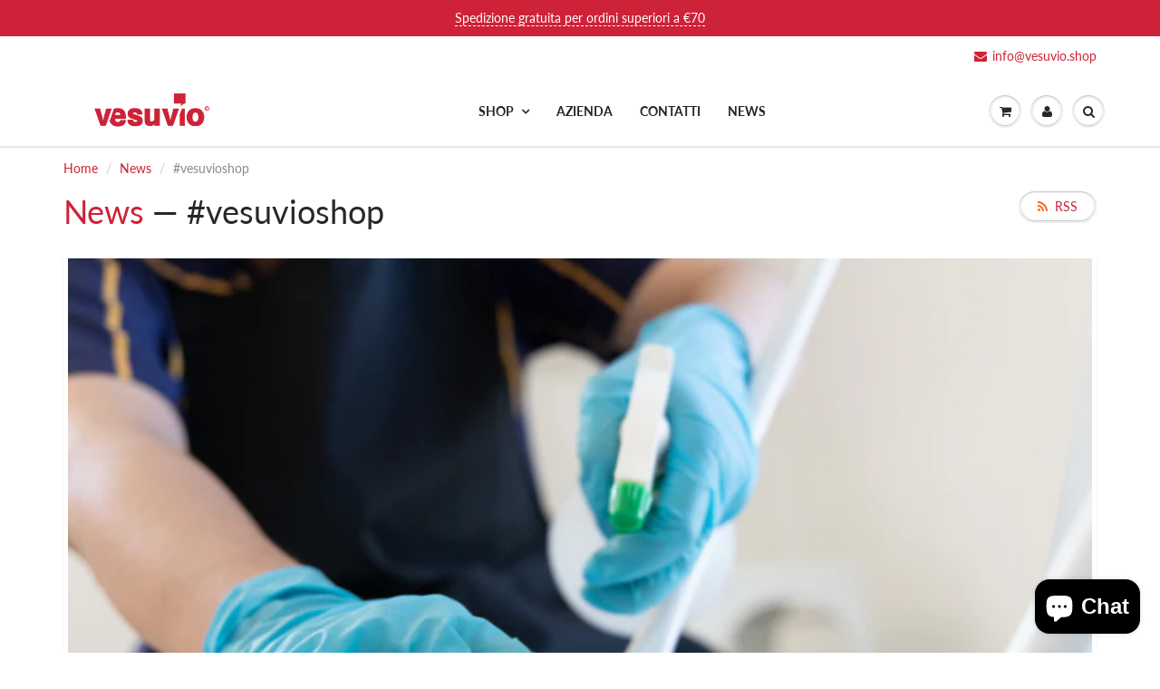

--- FILE ---
content_type: text/html; charset=utf-8
request_url: https://vesuvio.shop/blogs/news/tagged/vesuvioshop
body_size: 34351
content:
<!doctype html>
<html lang="en" class="noIE">
  <!-- Global site tag (gtag.js) - Google Analytics -->
<script async src="https://www.googletagmanager.com/gtag/js?id=G-16K4BCDMBB"></script>
<script>
  window.dataLayer = window.dataLayer || [];
  function gtag(){dataLayer.push(arguments);}
  gtag('js', new Date());

  gtag('config', 'G-16K4BCDMBB');
</script>
  <meta name="google-site-verification" content="2f1tfGRG68WJWQ2k-CxjqGSw2CZ-vn84unxTk5Q_ruY" /><head> <meta name="google-site-verification" content="Bb0pTAe4JyYcSdLKUiLYVkj53Lw6NzdmuUbgpcYb-20" />

    <!-- Basic page needs ================================================== -->
    <meta charset="utf-8">
    <meta name="viewport" content="width=device-width, initial-scale=1, maximum-scale=1">

    <!-- Title and description ================================================== -->

    <!-- Helpers ================================================== -->
     










<meta name="viewport" content="width=device-width,initial-scale=1">
    <meta name="theme-color" content="#ce2238">

    
    <link rel="shortcut icon" href="//vesuvio.shop/cdn/shop/t/2/assets/favicon.png?v=28125164351369883281639651349" type="image/png" />
    
<style>
  @font-face {
  font-family: Lato;
  font-weight: 400;
  font-style: normal;
  src: url("//vesuvio.shop/cdn/fonts/lato/lato_n4.c3b93d431f0091c8be23185e15c9d1fee1e971c5.woff2") format("woff2"),
       url("//vesuvio.shop/cdn/fonts/lato/lato_n4.d5c00c781efb195594fd2fd4ad04f7882949e327.woff") format("woff");
}

  @font-face {
  font-family: Lato;
  font-weight: 400;
  font-style: normal;
  src: url("//vesuvio.shop/cdn/fonts/lato/lato_n4.c3b93d431f0091c8be23185e15c9d1fee1e971c5.woff2") format("woff2"),
       url("//vesuvio.shop/cdn/fonts/lato/lato_n4.d5c00c781efb195594fd2fd4ad04f7882949e327.woff") format("woff");
}

  @font-face {
  font-family: Lato;
  font-weight: 700;
  font-style: normal;
  src: url("//vesuvio.shop/cdn/fonts/lato/lato_n7.900f219bc7337bc57a7a2151983f0a4a4d9d5dcf.woff2") format("woff2"),
       url("//vesuvio.shop/cdn/fonts/lato/lato_n7.a55c60751adcc35be7c4f8a0313f9698598612ee.woff") format("woff");
}

  @font-face {
  font-family: Lato;
  font-weight: 400;
  font-style: italic;
  src: url("//vesuvio.shop/cdn/fonts/lato/lato_i4.09c847adc47c2fefc3368f2e241a3712168bc4b6.woff2") format("woff2"),
       url("//vesuvio.shop/cdn/fonts/lato/lato_i4.3c7d9eb6c1b0a2bf62d892c3ee4582b016d0f30c.woff") format("woff");
}

  :root {
    
--promo-bar-bg-color: #ce2238;
--promo-bar-bg-color-H: 352;
--promo-bar-bg-color-S: 72%;
--promo-bar-bg-color-L: 47%;

    
--promo-bar-text-color: #ffffff;
--promo-bar-text-color-H: 0;
--promo-bar-text-color-S: 0%;
--promo-bar-text-color-L: 100%;

    
--header-bg-color: #ffffff;
--header-bg-color-H: 0;
--header-bg-color-S: 0%;
--header-bg-color-L: 100%;

    
--header-logo-color: #282727;
--header-logo-color-H: 0;
--header-logo-color-S: 1%;
--header-logo-color-L: 15%;

    
--header-text-color: #282727;
--header-text-color-H: 0;
--header-text-color-S: 1%;
--header-text-color-L: 15%;

    
--header-top-link-color: #ce2238;
--header-top-link-color-H: 352;
--header-top-link-color-S: 72%;
--header-top-link-color-L: 47%;

    
--header-border-color: #ffffff;
--header-border-color-H: 0;
--header-border-color-S: 0%;
--header-border-color-L: 100%;

    
--nav-bg-color: #ffffff;
--nav-bg-color-H: 0;
--nav-bg-color-S: 0%;
--nav-bg-color-L: 100%;

    
--nav-mobile-bg-color: #ffffff;
--nav-mobile-bg-color-H: 0;
--nav-mobile-bg-color-S: 0%;
--nav-mobile-bg-color-L: 100%;

    
--nav-text-color: #282727;
--nav-text-color-H: 0;
--nav-text-color-S: 1%;
--nav-text-color-L: 15%;

    
--nav-hover-color: #ce2238;
--nav-hover-color-H: 352;
--nav-hover-color-S: 72%;
--nav-hover-color-L: 47%;

    
--primary-color: #ce2238;
--primary-color-H: 352;
--primary-color-S: 72%;
--primary-color-L: 47%;

    
--secondary-color: #898989;
--secondary-color-H: 0;
--secondary-color-S: 0%;
--secondary-color-L: 54%;

    
--heading-text-color: #ce2238;
--heading-text-color-H: 352;
--heading-text-color-S: 72%;
--heading-text-color-L: 47%;

    
--body-text-color: #898989;
--body-text-color-H: 0;
--body-text-color-S: 0%;
--body-text-color-L: 54%;

    
--link-hover-color: #282727;
--link-hover-color-H: 0;
--link-hover-color-S: 1%;
--link-hover-color-L: 15%;

    
--button-text-color: #ffffff;
--button-text-color-H: 0;
--button-text-color-S: 0%;
--button-text-color-L: 100%;

    
--regular-price-color: #282827;
--regular-price-color-H: 60;
--regular-price-color-S: 1%;
--regular-price-color-L: 15%;

    
--compare-price-color: #cccccc;
--compare-price-color-H: 0;
--compare-price-color-S: 0%;
--compare-price-color-L: 80%;

    
--body-bg-color: #ffffff;
--body-bg-color-H: 0;
--body-bg-color-S: 0%;
--body-bg-color-L: 100%;

    
--content-heading-color: #282827;
--content-heading-color-H: 60;
--content-heading-color-S: 1%;
--content-heading-color-L: 15%;

    
--content-text-color: #898989;
--content-text-color-H: 0;
--content-text-color-S: 0%;
--content-text-color-L: 54%;

    
--content-link-color: #ce2238;
--content-link-color-H: 352;
--content-link-color-S: 72%;
--content-link-color-L: 47%;

    
--footer-bg-color: #ffffff;
--footer-bg-color-H: 0;
--footer-bg-color-S: 0%;
--footer-bg-color-L: 100%;

    
--footer-heading-color: #ce2238;
--footer-heading-color-H: 352;
--footer-heading-color-S: 72%;
--footer-heading-color-L: 47%;

    
--footer-text-color: #282727;
--footer-text-color-H: 0;
--footer-text-color-S: 1%;
--footer-text-color-L: 15%;

    
--footer-link-color: #282727;
--footer-link-color-H: 0;
--footer-link-color-S: 1%;
--footer-link-color-L: 15%;

    
--footer-border-color: #ecefef;
--footer-border-color-H: 180;
--footer-border-color-S: 9%;
--footer-border-color-L: 93%;

    
--footer-social-color: #ce2238;
--footer-social-color-H: 352;
--footer-social-color-S: 72%;
--footer-social-color-L: 47%;

    --body-font: Lato, sans-serif;
    --body-font-style: normal;
    --body-text-weight: 400;
    --body-text-size: 14px;
    --body-text-bolder: 700;
    --heading-font: Lato, sans-serif;
    --heading-font-style: normal;
    --heading-font-weight: 400;
    --nav-text-weight: 900;
    --nav-text-transform: uppercase;
    --nav-text-size: 14px;
    --nav-header-text-size: 16px;
    --nav-link-text-size: 13px;
    --h1-text-size: 20px;
    --h2-text-size: 18px;
    --h3-text-size: 17px;
    --product-image-height: 200px;
    --product-image-max-height: px;
    --popup-heading-text-size: px;
    --popup-text-size: 18px;
    --select-icon-svg-path: //vesuvio.shop/cdn/shop/t/2/assets/ico-select.svg?v=52490308435674659801637149199;
    --bg-repeat: no-repeat;--home-cta-text-color: #9a9a9a;
    --home-cta-text-size: 18px;

    --home-newsletter-text-color: #ffffff;
    --home-newsletter-text-size: 18px;

    --home-video-play-icon-color: #ffffff;

    --pwd-bg-image: //vesuvio.shop/cdn/shop/t/2/assets/password-bg.jpg?v=18453832014055487421637149170;

    --hf-social-color: #d7dbdb;
    
    --primary-color-d-5: #b81e32
  }
</style>
<link rel="preload" href="//vesuvio.shop/cdn/shop/t/2/assets/apps.css?v=126472058899904966941643644985" as="style">
    <link rel="preload" href="//vesuvio.shop/cdn/shop/t/2/assets/styles.css?v=64809236268193662371637149175" as="style">
    <link rel="preload" href="//vesuvio.shop/cdn/shop/t/2/assets/flexslider.css?v=183536837020088198801643644985" as="style">
    <link rel="preload" href="//vesuvio.shop/cdn/shop/t/2/assets/flexslider-product.css?v=14245464552684963181639651350" as="style">
    <link rel="preload" href="//vesuvio.shop/cdn/shop/t/2/assets/scripts.js?v=28589631463528088091639661250" as="script">
    <link rel="preload" href="//vesuvio.shop/cdn/shop/t/2/assets/jquery.js?v=105778841822381192391637149196" as="script">
    <link rel="preload" href="//vesuvio.shop/cdn/shop/t/2/assets/lazysizes.js?v=68441465964607740661637149195" as="script">
    <link rel="preload" href="//vesuvio.shop/cdn/shop/t/2/assets/jquery.magnific-popup.min.js?v=135689767880654324781637149173" as="script">
    <link rel="preload" href="//vesuvio.shop/cdn/shop/t/2/assets/api.jquery.js?v=15441087994167375491637149191" as="script">
    <link rel="preload" href="//vesuvio.shop/cdn/shop/t/2/assets/ajaxify-shop.js?v=110704567308574789701701510062" as="script"><link rel="preload" href="//vesuvio.shop/cdn/shop/t/2/assets/masonry.pkgd.min.js?v=78306749315358645491637149177" as="script">
      <link rel="preload" href="//vesuvio.shop/cdn/shop/t/2/assets/imagesloaded.pkgd.min.js?v=58209854333173575541637149187" as="script"><link href="//vesuvio.shop/cdn/shop/t/2/assets/apps.css?v=126472058899904966941643644985" rel="stylesheet" type="text/css" media="all" />
    <link href="//vesuvio.shop/cdn/shop/t/2/assets/styles.css?v=64809236268193662371637149175" rel="stylesheet" type="text/css" media="all" />

    <link href="//vesuvio.shop/cdn/shop/t/2/assets/flexslider.css?v=183536837020088198801643644985" rel="stylesheet" type="text/css" media="all" />
    <link href="//vesuvio.shop/cdn/shop/t/2/assets/flexslider-product.css?v=14245464552684963181639651350" rel="stylesheet" type="text/css" media="all" />

    

    <!-- Header hook for plugins ================================================== -->
    <script>window.performance && window.performance.mark && window.performance.mark('shopify.content_for_header.start');</script><meta name="facebook-domain-verification" content="dfgn8ksvwsrbzc6v9ehuxg4m2pwi9w">
<meta name="facebook-domain-verification" content="jvmxsavg400pkp9mhysodsbmxqyi7q">
<meta name="google-site-verification" content="RKR4cgwJ4zGNLY7PjQpgdNghV90-fsax-WjdyD0X_E4">
<meta id="shopify-digital-wallet" name="shopify-digital-wallet" content="/61231464679/digital_wallets/dialog">
<meta name="shopify-checkout-api-token" content="f29cbefa767976c18ac89648d8f1ab6f">
<meta id="in-context-paypal-metadata" data-shop-id="61231464679" data-venmo-supported="false" data-environment="production" data-locale="it_IT" data-paypal-v4="true" data-currency="EUR">
<link rel="alternate" type="application/atom+xml" title="Feed" href="/blogs/news/tagged/vesuvioshop.atom" />
<link rel="next" href="/blogs/news/tagged/vesuvioshop?page=2">
<script async="async" src="/checkouts/internal/preloads.js?locale=it-IT"></script>
<link rel="preconnect" href="https://shop.app" crossorigin="anonymous">
<script async="async" src="https://shop.app/checkouts/internal/preloads.js?locale=it-IT&shop_id=61231464679" crossorigin="anonymous"></script>
<script id="apple-pay-shop-capabilities" type="application/json">{"shopId":61231464679,"countryCode":"IT","currencyCode":"EUR","merchantCapabilities":["supports3DS"],"merchantId":"gid:\/\/shopify\/Shop\/61231464679","merchantName":"Vesuvio Shop","requiredBillingContactFields":["postalAddress","email","phone"],"requiredShippingContactFields":["postalAddress","email","phone"],"shippingType":"shipping","supportedNetworks":["visa","maestro","masterCard","amex"],"total":{"type":"pending","label":"Vesuvio Shop","amount":"1.00"},"shopifyPaymentsEnabled":true,"supportsSubscriptions":true}</script>
<script id="shopify-features" type="application/json">{"accessToken":"f29cbefa767976c18ac89648d8f1ab6f","betas":["rich-media-storefront-analytics"],"domain":"vesuvio.shop","predictiveSearch":true,"shopId":61231464679,"locale":"it"}</script>
<script>var Shopify = Shopify || {};
Shopify.shop = "shopvesuvio.myshopify.com";
Shopify.locale = "it";
Shopify.currency = {"active":"EUR","rate":"1.0"};
Shopify.country = "IT";
Shopify.theme = {"name":"ShowTime","id":128999620839,"schema_name":"ShowTime","schema_version":"6.4.7","theme_store_id":687,"role":"main"};
Shopify.theme.handle = "null";
Shopify.theme.style = {"id":null,"handle":null};
Shopify.cdnHost = "vesuvio.shop/cdn";
Shopify.routes = Shopify.routes || {};
Shopify.routes.root = "/";</script>
<script type="module">!function(o){(o.Shopify=o.Shopify||{}).modules=!0}(window);</script>
<script>!function(o){function n(){var o=[];function n(){o.push(Array.prototype.slice.apply(arguments))}return n.q=o,n}var t=o.Shopify=o.Shopify||{};t.loadFeatures=n(),t.autoloadFeatures=n()}(window);</script>
<script>
  window.ShopifyPay = window.ShopifyPay || {};
  window.ShopifyPay.apiHost = "shop.app\/pay";
  window.ShopifyPay.redirectState = null;
</script>
<script id="shop-js-analytics" type="application/json">{"pageType":"blog"}</script>
<script defer="defer" async type="module" src="//vesuvio.shop/cdn/shopifycloud/shop-js/modules/v2/client.init-shop-cart-sync_x8TrURgt.it.esm.js"></script>
<script defer="defer" async type="module" src="//vesuvio.shop/cdn/shopifycloud/shop-js/modules/v2/chunk.common_BMf091Dh.esm.js"></script>
<script defer="defer" async type="module" src="//vesuvio.shop/cdn/shopifycloud/shop-js/modules/v2/chunk.modal_Ccb5hpjc.esm.js"></script>
<script type="module">
  await import("//vesuvio.shop/cdn/shopifycloud/shop-js/modules/v2/client.init-shop-cart-sync_x8TrURgt.it.esm.js");
await import("//vesuvio.shop/cdn/shopifycloud/shop-js/modules/v2/chunk.common_BMf091Dh.esm.js");
await import("//vesuvio.shop/cdn/shopifycloud/shop-js/modules/v2/chunk.modal_Ccb5hpjc.esm.js");

  window.Shopify.SignInWithShop?.initShopCartSync?.({"fedCMEnabled":true,"windoidEnabled":true});

</script>
<script>
  window.Shopify = window.Shopify || {};
  if (!window.Shopify.featureAssets) window.Shopify.featureAssets = {};
  window.Shopify.featureAssets['shop-js'] = {"shop-cart-sync":["modules/v2/client.shop-cart-sync_D7vJUGKr.it.esm.js","modules/v2/chunk.common_BMf091Dh.esm.js","modules/v2/chunk.modal_Ccb5hpjc.esm.js"],"init-fed-cm":["modules/v2/client.init-fed-cm_BXv35qgo.it.esm.js","modules/v2/chunk.common_BMf091Dh.esm.js","modules/v2/chunk.modal_Ccb5hpjc.esm.js"],"init-shop-email-lookup-coordinator":["modules/v2/client.init-shop-email-lookup-coordinator_DzDw3Uhh.it.esm.js","modules/v2/chunk.common_BMf091Dh.esm.js","modules/v2/chunk.modal_Ccb5hpjc.esm.js"],"init-windoid":["modules/v2/client.init-windoid_DlvsVjNy.it.esm.js","modules/v2/chunk.common_BMf091Dh.esm.js","modules/v2/chunk.modal_Ccb5hpjc.esm.js"],"shop-button":["modules/v2/client.shop-button_C3Wyia3L.it.esm.js","modules/v2/chunk.common_BMf091Dh.esm.js","modules/v2/chunk.modal_Ccb5hpjc.esm.js"],"shop-cash-offers":["modules/v2/client.shop-cash-offers_k-bSj52U.it.esm.js","modules/v2/chunk.common_BMf091Dh.esm.js","modules/v2/chunk.modal_Ccb5hpjc.esm.js"],"shop-toast-manager":["modules/v2/client.shop-toast-manager_CSPYl6Cc.it.esm.js","modules/v2/chunk.common_BMf091Dh.esm.js","modules/v2/chunk.modal_Ccb5hpjc.esm.js"],"init-shop-cart-sync":["modules/v2/client.init-shop-cart-sync_x8TrURgt.it.esm.js","modules/v2/chunk.common_BMf091Dh.esm.js","modules/v2/chunk.modal_Ccb5hpjc.esm.js"],"init-customer-accounts-sign-up":["modules/v2/client.init-customer-accounts-sign-up_Cwe1qxzn.it.esm.js","modules/v2/client.shop-login-button_ac2IzQ_G.it.esm.js","modules/v2/chunk.common_BMf091Dh.esm.js","modules/v2/chunk.modal_Ccb5hpjc.esm.js"],"pay-button":["modules/v2/client.pay-button_kRwyK07L.it.esm.js","modules/v2/chunk.common_BMf091Dh.esm.js","modules/v2/chunk.modal_Ccb5hpjc.esm.js"],"init-customer-accounts":["modules/v2/client.init-customer-accounts_jLRjuLQ2.it.esm.js","modules/v2/client.shop-login-button_ac2IzQ_G.it.esm.js","modules/v2/chunk.common_BMf091Dh.esm.js","modules/v2/chunk.modal_Ccb5hpjc.esm.js"],"avatar":["modules/v2/client.avatar_BTnouDA3.it.esm.js"],"init-shop-for-new-customer-accounts":["modules/v2/client.init-shop-for-new-customer-accounts_ClZzYg6g.it.esm.js","modules/v2/client.shop-login-button_ac2IzQ_G.it.esm.js","modules/v2/chunk.common_BMf091Dh.esm.js","modules/v2/chunk.modal_Ccb5hpjc.esm.js"],"shop-follow-button":["modules/v2/client.shop-follow-button_DrIHux4Q.it.esm.js","modules/v2/chunk.common_BMf091Dh.esm.js","modules/v2/chunk.modal_Ccb5hpjc.esm.js"],"checkout-modal":["modules/v2/client.checkout-modal_xEqZMhS3.it.esm.js","modules/v2/chunk.common_BMf091Dh.esm.js","modules/v2/chunk.modal_Ccb5hpjc.esm.js"],"shop-login-button":["modules/v2/client.shop-login-button_ac2IzQ_G.it.esm.js","modules/v2/chunk.common_BMf091Dh.esm.js","modules/v2/chunk.modal_Ccb5hpjc.esm.js"],"lead-capture":["modules/v2/client.lead-capture_TxS39yFf.it.esm.js","modules/v2/chunk.common_BMf091Dh.esm.js","modules/v2/chunk.modal_Ccb5hpjc.esm.js"],"shop-login":["modules/v2/client.shop-login_D4y7B51r.it.esm.js","modules/v2/chunk.common_BMf091Dh.esm.js","modules/v2/chunk.modal_Ccb5hpjc.esm.js"],"payment-terms":["modules/v2/client.payment-terms_BfEgpMb9.it.esm.js","modules/v2/chunk.common_BMf091Dh.esm.js","modules/v2/chunk.modal_Ccb5hpjc.esm.js"]};
</script>
<script>(function() {
  var isLoaded = false;
  function asyncLoad() {
    if (isLoaded) return;
    isLoaded = true;
    var urls = ["\/\/www.powr.io\/powr.js?powr-token=shopvesuvio.myshopify.com\u0026external-type=shopify\u0026shop=shopvesuvio.myshopify.com","\/\/cdn.secomapp.com\/promotionpopup\/cdn\/allshops\/shopvesuvio\/1651765772.js?shop=shopvesuvio.myshopify.com","\/\/cdn.shopify.com\/proxy\/23d658b01b8bd4e6f7fa7693ef19483e35611b0c61ae6f1291966fca89df0e8b\/s.pandect.es\/scripts\/pandectes-core.js?shop=shopvesuvio.myshopify.com\u0026sp-cache-control=cHVibGljLCBtYXgtYWdlPTkwMA","https:\/\/cdn.shopify.com\/s\/files\/1\/0612\/3146\/4679\/t\/2\/assets\/globo.options.init.js?v=1643816866\u0026shop=shopvesuvio.myshopify.com","https:\/\/ecommplugins-scripts.trustpilot.com\/v2.1\/js\/header.min.js?settings=eyJrZXkiOiJweXZxM1U3Umk3TzByMVI2IiwicyI6Im5vbmUifQ==\u0026shop=shopvesuvio.myshopify.com","https:\/\/ecommplugins-trustboxsettings.trustpilot.com\/shopvesuvio.myshopify.com.js?settings=1686743447875\u0026shop=shopvesuvio.myshopify.com","https:\/\/widget.trustpilot.com\/bootstrap\/v5\/tp.widget.sync.bootstrap.min.js?shop=shopvesuvio.myshopify.com","https:\/\/cdn.shopify.com\/s\/files\/1\/0612\/3146\/4679\/t\/2\/assets\/yoast-active-script.js?v=1646209404\u0026shop=shopvesuvio.myshopify.com"];
    for (var i = 0; i < urls.length; i++) {
      var s = document.createElement('script');
      s.type = 'text/javascript';
      s.async = true;
      s.src = urls[i];
      var x = document.getElementsByTagName('script')[0];
      x.parentNode.insertBefore(s, x);
    }
  };
  if(window.attachEvent) {
    window.attachEvent('onload', asyncLoad);
  } else {
    window.addEventListener('load', asyncLoad, false);
  }
})();</script>
<script id="__st">var __st={"a":61231464679,"offset":3600,"reqid":"83284d90-8309-46b8-b82c-3dff8a0db404-1769782887","pageurl":"vesuvio.shop\/blogs\/news\/tagged\/vesuvioshop","s":"blogs-83673415911","u":"821a6374a647","p":"blog","rtyp":"blog","rid":83673415911};</script>
<script>window.ShopifyPaypalV4VisibilityTracking = true;</script>
<script id="captcha-bootstrap">!function(){'use strict';const t='contact',e='account',n='new_comment',o=[[t,t],['blogs',n],['comments',n],[t,'customer']],c=[[e,'customer_login'],[e,'guest_login'],[e,'recover_customer_password'],[e,'create_customer']],r=t=>t.map((([t,e])=>`form[action*='/${t}']:not([data-nocaptcha='true']) input[name='form_type'][value='${e}']`)).join(','),a=t=>()=>t?[...document.querySelectorAll(t)].map((t=>t.form)):[];function s(){const t=[...o],e=r(t);return a(e)}const i='password',u='form_key',d=['recaptcha-v3-token','g-recaptcha-response','h-captcha-response',i],f=()=>{try{return window.sessionStorage}catch{return}},m='__shopify_v',_=t=>t.elements[u];function p(t,e,n=!1){try{const o=window.sessionStorage,c=JSON.parse(o.getItem(e)),{data:r}=function(t){const{data:e,action:n}=t;return t[m]||n?{data:e,action:n}:{data:t,action:n}}(c);for(const[e,n]of Object.entries(r))t.elements[e]&&(t.elements[e].value=n);n&&o.removeItem(e)}catch(o){console.error('form repopulation failed',{error:o})}}const l='form_type',E='cptcha';function T(t){t.dataset[E]=!0}const w=window,h=w.document,L='Shopify',v='ce_forms',y='captcha';let A=!1;((t,e)=>{const n=(g='f06e6c50-85a8-45c8-87d0-21a2b65856fe',I='https://cdn.shopify.com/shopifycloud/storefront-forms-hcaptcha/ce_storefront_forms_captcha_hcaptcha.v1.5.2.iife.js',D={infoText:'Protetto da hCaptcha',privacyText:'Privacy',termsText:'Termini'},(t,e,n)=>{const o=w[L][v],c=o.bindForm;if(c)return c(t,g,e,D).then(n);var r;o.q.push([[t,g,e,D],n]),r=I,A||(h.body.append(Object.assign(h.createElement('script'),{id:'captcha-provider',async:!0,src:r})),A=!0)});var g,I,D;w[L]=w[L]||{},w[L][v]=w[L][v]||{},w[L][v].q=[],w[L][y]=w[L][y]||{},w[L][y].protect=function(t,e){n(t,void 0,e),T(t)},Object.freeze(w[L][y]),function(t,e,n,w,h,L){const[v,y,A,g]=function(t,e,n){const i=e?o:[],u=t?c:[],d=[...i,...u],f=r(d),m=r(i),_=r(d.filter((([t,e])=>n.includes(e))));return[a(f),a(m),a(_),s()]}(w,h,L),I=t=>{const e=t.target;return e instanceof HTMLFormElement?e:e&&e.form},D=t=>v().includes(t);t.addEventListener('submit',(t=>{const e=I(t);if(!e)return;const n=D(e)&&!e.dataset.hcaptchaBound&&!e.dataset.recaptchaBound,o=_(e),c=g().includes(e)&&(!o||!o.value);(n||c)&&t.preventDefault(),c&&!n&&(function(t){try{if(!f())return;!function(t){const e=f();if(!e)return;const n=_(t);if(!n)return;const o=n.value;o&&e.removeItem(o)}(t);const e=Array.from(Array(32),(()=>Math.random().toString(36)[2])).join('');!function(t,e){_(t)||t.append(Object.assign(document.createElement('input'),{type:'hidden',name:u})),t.elements[u].value=e}(t,e),function(t,e){const n=f();if(!n)return;const o=[...t.querySelectorAll(`input[type='${i}']`)].map((({name:t})=>t)),c=[...d,...o],r={};for(const[a,s]of new FormData(t).entries())c.includes(a)||(r[a]=s);n.setItem(e,JSON.stringify({[m]:1,action:t.action,data:r}))}(t,e)}catch(e){console.error('failed to persist form',e)}}(e),e.submit())}));const S=(t,e)=>{t&&!t.dataset[E]&&(n(t,e.some((e=>e===t))),T(t))};for(const o of['focusin','change'])t.addEventListener(o,(t=>{const e=I(t);D(e)&&S(e,y())}));const B=e.get('form_key'),M=e.get(l),P=B&&M;t.addEventListener('DOMContentLoaded',(()=>{const t=y();if(P)for(const e of t)e.elements[l].value===M&&p(e,B);[...new Set([...A(),...v().filter((t=>'true'===t.dataset.shopifyCaptcha))])].forEach((e=>S(e,t)))}))}(h,new URLSearchParams(w.location.search),n,t,e,['guest_login'])})(!0,!0)}();</script>
<script integrity="sha256-4kQ18oKyAcykRKYeNunJcIwy7WH5gtpwJnB7kiuLZ1E=" data-source-attribution="shopify.loadfeatures" defer="defer" src="//vesuvio.shop/cdn/shopifycloud/storefront/assets/storefront/load_feature-a0a9edcb.js" crossorigin="anonymous"></script>
<script crossorigin="anonymous" defer="defer" src="//vesuvio.shop/cdn/shopifycloud/storefront/assets/shopify_pay/storefront-65b4c6d7.js?v=20250812"></script>
<script data-source-attribution="shopify.dynamic_checkout.dynamic.init">var Shopify=Shopify||{};Shopify.PaymentButton=Shopify.PaymentButton||{isStorefrontPortableWallets:!0,init:function(){window.Shopify.PaymentButton.init=function(){};var t=document.createElement("script");t.src="https://vesuvio.shop/cdn/shopifycloud/portable-wallets/latest/portable-wallets.it.js",t.type="module",document.head.appendChild(t)}};
</script>
<script data-source-attribution="shopify.dynamic_checkout.buyer_consent">
  function portableWalletsHideBuyerConsent(e){var t=document.getElementById("shopify-buyer-consent"),n=document.getElementById("shopify-subscription-policy-button");t&&n&&(t.classList.add("hidden"),t.setAttribute("aria-hidden","true"),n.removeEventListener("click",e))}function portableWalletsShowBuyerConsent(e){var t=document.getElementById("shopify-buyer-consent"),n=document.getElementById("shopify-subscription-policy-button");t&&n&&(t.classList.remove("hidden"),t.removeAttribute("aria-hidden"),n.addEventListener("click",e))}window.Shopify?.PaymentButton&&(window.Shopify.PaymentButton.hideBuyerConsent=portableWalletsHideBuyerConsent,window.Shopify.PaymentButton.showBuyerConsent=portableWalletsShowBuyerConsent);
</script>
<script data-source-attribution="shopify.dynamic_checkout.cart.bootstrap">document.addEventListener("DOMContentLoaded",(function(){function t(){return document.querySelector("shopify-accelerated-checkout-cart, shopify-accelerated-checkout")}if(t())Shopify.PaymentButton.init();else{new MutationObserver((function(e,n){t()&&(Shopify.PaymentButton.init(),n.disconnect())})).observe(document.body,{childList:!0,subtree:!0})}}));
</script>
<script id='scb4127' type='text/javascript' async='' src='https://vesuvio.shop/cdn/shopifycloud/privacy-banner/storefront-banner.js'></script><link id="shopify-accelerated-checkout-styles" rel="stylesheet" media="screen" href="https://vesuvio.shop/cdn/shopifycloud/portable-wallets/latest/accelerated-checkout-backwards-compat.css" crossorigin="anonymous">
<style id="shopify-accelerated-checkout-cart">
        #shopify-buyer-consent {
  margin-top: 1em;
  display: inline-block;
  width: 100%;
}

#shopify-buyer-consent.hidden {
  display: none;
}

#shopify-subscription-policy-button {
  background: none;
  border: none;
  padding: 0;
  text-decoration: underline;
  font-size: inherit;
  cursor: pointer;
}

#shopify-subscription-policy-button::before {
  box-shadow: none;
}

      </style>

<script>window.performance && window.performance.mark && window.performance.mark('shopify.content_for_header.end');</script>

    <!--[if lt IE 9]>
    <script src="//html5shiv.googlecode.com/svn/trunk/html5.js" type="text/javascript"></script>
    <![endif]-->

    

    <script src="//vesuvio.shop/cdn/shop/t/2/assets/jquery.js?v=105778841822381192391637149196"></script>
    <script src="//vesuvio.shop/cdn/shop/t/2/assets/lazysizes.js?v=68441465964607740661637149195" async="async"></script>


    <!-- Theme Global App JS ================================================== -->
    <script>
      window.themeInfo = {name: "ShowTime"}
      var app = app || {
        data:{
          template:"blog",
          money_format: "€{{amount_with_comma_separator}}"
        }
      }
      window.theme = window.theme || {};
      window.theme.i18n = {
        addressError: "Errore durante la ricerca di quell\u0026#39;indirizzo",
        addressNoResults: "Nessun risultato per quell\u0026#39;indirizzo",
        addressQueryLimit: "Hai superato il limite di utilizzo dell'API di Google. Prendi in considerazione l'upgrade a un \u003ca href=\"https:\/\/developers.google.com\/maps\/premium\/usage-limits\"\u003epiano Premium\u003c\/a\u003e.",
        authError: "Si è verificato un problema durante l'autenticazione del tuo account Google Maps.",
        productIsAvalable: "Disponibile! Di solito viene spedito entro 24 ore.",
        productIsSoldOut: "Scusa! Questo prodotto è attualmente esaurito.",
        productAddToCart: "Aggiungi al carrello",
        productSoldOut: "Esaurito",
        productUnavailable: "Non disponibile",
        passwordPageClose: "Chiudi"
      }
      window.theme.routes = {
        root: "\/",
        account: "\/account",
        accountLogin: "\/account\/login",
        accountLogout: "\/account\/logout",
        accountRegister: "\/account\/register",
        accountAddresses: "\/account\/addresses",
        collections: "\/collections",
        allProductsCollection: "\/collections\/all",
        search: "\/search",
        cart: "\/cart",
        cartAdd: "\/cart\/add",
        cartChange: "\/cart\/change",
        cartClear: "\/cart\/clear",
        productRecommendations: "\/recommendations\/products"
      }
    </script>
    <noscript>
  <style>
    .article_img_block > figure > img:nth-child(2), 
    .catalog_c .collection-box > img:nth-child(2),
    .gallery_container  .box > figure > img:nth-child(2),
    .image_with_text_container .box > figure > img:nth-child(2),
    .collection-list-row .box_1 > a > img:nth-child(2),
    .featured-products .product-image > a > img:nth-child(2){
      display: none !important
    }
  </style>
</noscript>

  <link rel="dns-prefetch" href="https://cdn.secomapp.com/">
<link rel="dns-prefetch" href="https://ajax.googleapis.com/">
<link rel="dns-prefetch" href="https://cdnjs.cloudflare.com/">
<link rel="preload" as="stylesheet" href="//vesuvio.shop/cdn/shop/t/2/assets/sca-pp.css?v=178374312540912810101646144088">

<link rel="stylesheet" href="//vesuvio.shop/cdn/shop/t/2/assets/sca-pp.css?v=178374312540912810101646144088">
 <script>
  
    SCAPPLive = {};
  
  SCAPPShop = {};
    
  </script> 
  <script>
"use strict";!function(t){var m=/\([0-9]*?\)$/,n=/\r?\n|\r| /g;function e(t){if(t&&t.includes("_")){var n=t.split("_");if(2==n.length)return n[1].trim()?n[1]:n[0]}return t}function a(t){return e(t).trim().replace(m,"").trim().toLocaleLowerCase().replace(n,"")}function v(t,n){return t?e(n[a(t)]):null}function o(t){var r={};return t.forEach(function(t){var n,e;t&&(n="string"==typeof(e=t)||e instanceof String?JSON.parse(t):t)&&Object.keys(n).forEach(function(t){t&&(r[a(t)]=n[t])})}),r}function h(e,t,r){var a=!1;return t.forEach(function(t){var n=e.getAttribute(t);if(!n)return!1;n=v(n,r);return n?(e.setAttribute(t,n),a=!0):void 0}),{isTranslated:a}}function p(t,u,l,f,d){t.forEach(function(t){var n,e,r,a,i,o,c,s;n=u,e=l,r=f,a=d,(t=t).nodeType===Node.COMMENT_NODE||t.tagName&&-1<r.indexOf(t.tagName.toLowerCase())||(i=null,0==n&&(i=function t(n){if(!n)return"";var e=n.tagName,r=n.id,a=n.className,i=n.parentNode;if("HTML"===e)return"HTML";var o=e;if(o+=""!==r?"#".concat(r):"",a&&0<a.length)for(var c=a.split(/\s/),s=0;s<c.length;s++)o+=".".concat(c[s]);for(var u=1,l=n;l.previousElementSibling;l=l.previousElementSibling)u+=1;return o+=":nth-child(".concat(u,")"),"".concat(t(i)," > ").concat(o)}(t),-1!==a.indexOf(i))||("#text"===t.nodeName?t.textContent&&(s=v(t.textContent,e))&&(o=t.textContent.trim().replace(m,"").trim(),t.textContent=t.textContent.replace(o,s),0==n&&i&&a.push(i)):(t.tagName&&function(t,n){switch(t.tagName.toLowerCase()){case"a":return h(t,["href"],n);case"input":case"textarea":return h(t,["placeholder"],n)}return{isTranslated:!1}}(t,e).isTranslated&&0==n&&i&&a.push(i),o=[].slice.call(t.childNodes),s=!!o.find(function(t){return"#text"===t.nodeName&&(null==(t=null==(t=null==(t=t.textContent)?void 0:t.trim())?void 0:t.replace("(",""))?void 0:t.replace(")",""))}),c=o.filter(function(t){return"#text"===t.nodeName&&v(t.textContent,e)}),0<t.childNodes.length&&(!s||0<c.length)?p(o,n++,e,r,a):t.innerHTML&&(s=v(t.innerHTML,e))&&(t.innerHTML=s,0==n&&i&&a.push(i)))))})}void 0===t.TranslationLab&&(t.TranslationLab={}),void 0===t.TranslationLab.CustomTranslations&&(t.TranslationLab.CustomTranslations={}),t.TranslationLab.CustomTranslations.apply=function(t,n,e){var r,a,i;n||(r=["html","head","body","script","style","iframe","canvas","svg"],a=o(e),0!==Object.keys(a).length&&(i=[],new MutationObserver(function(t,n){p(t.map(function(t){return t.target}),0,a,r,i)}).observe(document.documentElement,{attributes:!0,childList:!0,subtree:!0})))}}(window);
</script>

<script>
  
var translationsMetadata = [,]

var locale = 'it';

var isPrimaryLocale = true;

TranslationLab.CustomTranslations.apply(locale, isPrimaryLocale, translationsMetadata);

</script>
<script type="text/javascript">
  //BOOSTER APPS COMMON JS CODE
  window.BoosterApps = window.BoosterApps || {};
  window.BoosterApps.common = window.BoosterApps.common || {};
  window.BoosterApps.common.shop = {
    permanent_domain: 'shopvesuvio.myshopify.com',
    currency: "EUR",
    money_format: "€{{amount_with_comma_separator}}",
    id: 61231464679
  };
  

  window.BoosterApps.common.template = 'blog';
  window.BoosterApps.common.cart = {};
  window.BoosterApps.common.vapid_public_key = "BO5RJ2FA8w6MW2Qt1_MKSFtoVpVjUMLYkHb2arb7zZxEaYGTMuLvmZGabSHj8q0EwlzLWBAcAU_0z-z9Xps8kF8=";
  window.BoosterApps.global_config = {"asset_urls":{"loy":{"init_js":"https:\/\/cdn.shopify.com\/s\/files\/1\/0194\/1736\/6592\/t\/1\/assets\/ba_loy_init.js?v=1651519921","widget_js":"https:\/\/cdn.shopify.com\/s\/files\/1\/0194\/1736\/6592\/t\/1\/assets\/ba_loy_widget.js?v=1651519925","widget_css":"https:\/\/cdn.shopify.com\/s\/files\/1\/0194\/1736\/6592\/t\/1\/assets\/ba_loy_widget.css?v=1630424861","page_init_js":"https:\/\/cdn.shopify.com\/s\/files\/1\/0194\/1736\/6592\/t\/1\/assets\/ba_loy_page_init.js?v=1651519928","page_widget_js":"https:\/\/cdn.shopify.com\/s\/files\/1\/0194\/1736\/6592\/t\/1\/assets\/ba_loy_page_widget.js?v=1651519932","page_widget_css":"https:\/\/cdn.shopify.com\/s\/files\/1\/0194\/1736\/6592\/t\/1\/assets\/ba_loy_page.css?v=1651010375","page_preview_js":"\/assets\/msg\/loy_page_preview.js"},"rev":{"init_js":"https:\/\/cdn.shopify.com\/s\/files\/1\/0194\/1736\/6592\/t\/1\/assets\/ba_rev_init.js?v=1647222558","widget_js":"https:\/\/cdn.shopify.com\/s\/files\/1\/0194\/1736\/6592\/t\/1\/assets\/ba_rev_widget.js?v=1647222560","modal_js":"https:\/\/cdn.shopify.com\/s\/files\/1\/0194\/1736\/6592\/t\/1\/assets\/ba_rev_modal.js?v=1647222563","widget_css":"https:\/\/cdn.shopify.com\/s\/files\/1\/0194\/1736\/6592\/t\/1\/assets\/ba_rev_widget.css?v=1645997529","modal_css":"https:\/\/cdn.shopify.com\/s\/files\/1\/0194\/1736\/6592\/t\/1\/assets\/ba_rev_modal.css?v=1646955477"},"pu":{"init_js":"https:\/\/cdn.shopify.com\/s\/files\/1\/0194\/1736\/6592\/t\/1\/assets\/ba_pu_init.js?v=1635877170"},"bis":{"init_js":"https:\/\/cdn.shopify.com\/s\/files\/1\/0194\/1736\/6592\/t\/1\/assets\/ba_bis_init.js?v=1633795418","modal_js":"https:\/\/cdn.shopify.com\/s\/files\/1\/0194\/1736\/6592\/t\/1\/assets\/ba_bis_modal.js?v=1633795421","modal_css":"https:\/\/cdn.shopify.com\/s\/files\/1\/0194\/1736\/6592\/t\/1\/assets\/ba_bis_modal.css?v=1620346071"},"widgets":{"init_js":"https:\/\/cdn.shopify.com\/s\/files\/1\/0194\/1736\/6592\/t\/1\/assets\/ba_widget_init.js?v=1647188406","modal_js":"https:\/\/cdn.shopify.com\/s\/files\/1\/0194\/1736\/6592\/t\/1\/assets\/ba_widget_modal.js?v=1647188408","modal_css":"https:\/\/cdn.shopify.com\/s\/files\/1\/0194\/1736\/6592\/t\/1\/assets\/ba_widget_modal.css?v=1643989789"},"global":{"helper_js":"https:\/\/cdn.shopify.com\/s\/files\/1\/0194\/1736\/6592\/t\/1\/assets\/ba_tracking.js?v=1637601969"}},"proxy_paths":{"pu":"\/apps\/ba_fb_app","app_metrics":"\/apps\/ba_fb_app\/app_metrics","push_subscription":"\/apps\/ba_fb_app\/push"},"aat":["pu"],"pv":false,"sts":false,"bam":false,"base_money_format":"€{{amount_with_comma_separator}}"};



    window.BoosterApps.pu_config = {"push_prompt_cover_enabled":true,"push_prompt_cover_title":"Ci siamo quasi...!","push_prompt_cover_message":"Consenti al tuo browser di ricevere notifiche","subscription_plan_exceeded_limits":false};

    window.BoosterApps.widgets_config = {"id":19125,"active":false,"frequency_limit_amount":2,"frequency_limit_time_unit":"days","background_image":{"position":"none","widget_background_preview_url":""},"initial_state":{"body":"Sign up and unlock your instant discount","title":"Get 10% off your order","cta_text":"Claim Discount","show_email":"true","action_text":"Saving...","footer_text":"You are signing up to receive communication via email and can unsubscribe at any time.","dismiss_text":"No thanks","email_placeholder":"Email Address","phone_placeholder":"Phone Number","show_phone_number":"false"},"success_state":{"body":"Thanks for subscribing. Copy your discount code and apply to your next order.","title":"Discount Unlocked 🎉","cta_text":"Continue shopping","cta_action":"dismiss","redirect_url":"","open_url_new_tab":"false"},"closed_state":{"action":"close_widget","font_size":"20","action_text":"GET 10% OFF","display_offset":"300","display_position":"left"},"error_state":{"submit_error":"Sorry, please try again later","invalid_email":"Please enter valid email address!","error_subscribing":"Error subscribing, try again later","already_registered":"You have already registered","invalid_phone_number":"Please enter valid phone number!"},"trigger":{"action":"on_timer","delay_in_seconds":"0"},"colors":{"link_color":"#4FC3F7","sticky_bar_bg":"#C62828","cta_font_color":"#fff","body_font_color":"#000","sticky_bar_text":"#fff","background_color":"#fff","error_text_color":"#ff2626","title_font_color":"#000","footer_font_color":"#bbb","dismiss_font_color":"#bbb","cta_background_color":"#000","sticky_coupon_bar_bg":"#286ef8","error_text_background":"","sticky_coupon_bar_text":"#fff"},"sticky_coupon_bar":{"enabled":"false","message":"Don't forget to use your code"},"display_style":{"font":"Arial","size":"regular","align":"center"},"dismissable":true,"has_background":false,"opt_in_channels":["email"],"rules":[],"widget_css":".powered_by_rivo{\n  display: block;\n}\n.ba_widget_main_design {\n  background: #fff;\n}\n.ba_widget_content{text-align: center}\n.ba_widget_parent{\n  font-family: Arial;\n}\n.ba_widget_parent.background{\n}\n.ba_widget_left_content{\n}\n.ba_widget_right_content{\n}\n#ba_widget_cta_button:disabled{\n  background: #000cc;\n}\n#ba_widget_cta_button{\n  background: #000;\n  color: #fff;\n}\n#ba_widget_cta_button:after {\n  background: #000e0;\n}\n.ba_initial_state_title, .ba_success_state_title{\n  color: #000;\n}\n.ba_initial_state_body, .ba_success_state_body{\n  color: #000;\n}\n.ba_initial_state_dismiss_text{\n  color: #bbb;\n}\n.ba_initial_state_footer_text, .ba_initial_state_sms_agreement{\n  color: #bbb;\n}\n.ba_widget_error{\n  color: #ff2626;\n  background: ;\n}\n.ba_link_color{\n  color: #4FC3F7;\n}\n","custom_css":null,"logo":null};


  

</script>


<script type="text/javascript">
  !function(e){var t={};function r(n){if(t[n])return t[n].exports;var o=t[n]={i:n,l:!1,exports:{}};return e[n].call(o.exports,o,o.exports,r),o.l=!0,o.exports}r.m=e,r.c=t,r.d=function(e,t,n){r.o(e,t)||Object.defineProperty(e,t,{enumerable:!0,get:n})},r.r=function(e){"undefined"!==typeof Symbol&&Symbol.toStringTag&&Object.defineProperty(e,Symbol.toStringTag,{value:"Module"}),Object.defineProperty(e,"__esModule",{value:!0})},r.t=function(e,t){if(1&t&&(e=r(e)),8&t)return e;if(4&t&&"object"===typeof e&&e&&e.__esModule)return e;var n=Object.create(null);if(r.r(n),Object.defineProperty(n,"default",{enumerable:!0,value:e}),2&t&&"string"!=typeof e)for(var o in e)r.d(n,o,function(t){return e[t]}.bind(null,o));return n},r.n=function(e){var t=e&&e.__esModule?function(){return e.default}:function(){return e};return r.d(t,"a",t),t},r.o=function(e,t){return Object.prototype.hasOwnProperty.call(e,t)},r.p="https://recover.rivo.io/packs/",r(r.s=74)}({74:function(e,t){}});
//# sourceMappingURL=application-84db19b3085f86fd1477.js.map

  //Global snippet for Booster Apps
  //this is updated automatically - do not edit manually.

  function loadScript(src, defer, done) {
    var js = document.createElement('script');
    js.src = src;
    js.defer = defer;
    js.onload = function(){done();};
    js.onerror = function(){
      done(new Error('Failed to load script ' + src));
    };
    document.head.appendChild(js);
  }

  function browserSupportsAllFeatures() {
    return window.Promise && window.fetch && window.Symbol;
  }

  if (browserSupportsAllFeatures()) {
    main();
  } else {
    loadScript('https://polyfill-fastly.net/v3/polyfill.min.js?features=Promise,fetch', true, main);
  }

  function loadAppScripts(){



      loadScript(window.BoosterApps.global_config.asset_urls.pu.init_js, true, function(){});

      loadScript(window.BoosterApps.global_config.asset_urls.widgets.init_js, true, function(){});
  }

  function main(err) {
    //isolate the scope
    loadScript(window.BoosterApps.global_config.asset_urls.global.helper_js, false, loadAppScripts);
  }
</script>


 <link href="//vesuvio.shop/cdn/shop/t/2/assets/customized-styles.css?v=37083160127589295131653917260" rel="stylesheet" type="text/css" media="all" />  
<link href="//vesuvio.shop/cdn/shop/t/2/assets/custom-styles.css?v=109673782476888001181709045626" rel="stylesheet" type="text/css" media="all" />
<!-- BEGIN app block: shopify://apps/yoast-seo/blocks/metatags/7c777011-bc88-4743-a24e-64336e1e5b46 -->
<!-- This site is optimized with Yoast SEO for Shopify -->
<title>News #vesuvioshop - Vesuvio Shop</title>
<meta name="description" content="Vesuvio Shop #vesuvioshop" />
<link rel="canonical" href="https://vesuvio.shop/blogs/news/tagged/vesuvioshop" />
<meta name="robots" content="noindex, follow" />
<meta property="og:site_name" content="Vesuvio Shop" />
<meta property="og:url" content="https://vesuvio.shop/blogs/news/tagged/vesuvioshop" />
<meta property="og:locale" content="it_IT" />
<meta property="og:type" content="website" />
<meta property="og:title" content="News #vesuvioshop - Vesuvio Shop" />
<meta property="og:description" content="Vesuvio Shop #vesuvioshop" />
<meta property="og:image" content="https://vesuvio.shop/cdn/shop/files/67544157_2407466696002279_5090557400004427776_n.png?v=1639652037" />
<meta property="og:image:height" content="2000" />
<meta property="og:image:width" content="2000" />
<meta name="twitter:card" content="summary_large_image" />
<script type="application/ld+json" id="yoast-schema-graph">
{
  "@context": "https://schema.org",
  "@graph": [
    {
      "@type": "Organization",
      "@id": "https://vesuvio.shop/#/schema/organization/1",
      "url": "https://vesuvio.shop",
      "name": "VESUVIO SHOP",
      "logo": {
        "@id": "https://vesuvio.shop/#/schema/ImageObject/29615405007079"
      },
      "image": [
        {
          "@id": "https://vesuvio.shop/#/schema/ImageObject/29615405007079"
        }
      ],
      "hasMerchantReturnPolicy": {
        "@type": "MerchantReturnPolicy",
        "merchantReturnLink": "https://vesuvio.shop/policies/refund-policy"
      },
      "sameAs": ["https:\/\/www.instagram.com\/panniescopevesuvio\/","https:\/\/www.facebook.com\/PanniescopeVesuvio"]
    },
    {
      "@type": "ImageObject",
      "@id": "https://vesuvio.shop/#/schema/ImageObject/29615405007079",
      "width": 383,
      "height": 83,
      "url": "https:\/\/vesuvio.shop\/cdn\/shop\/files\/logo_400x_8118ddc8-706b-4845-8183-e7d7568402eb.png?v=1646209467",
      "contentUrl": "https:\/\/vesuvio.shop\/cdn\/shop\/files\/logo_400x_8118ddc8-706b-4845-8183-e7d7568402eb.png?v=1646209467"
    },
    {
      "@type": "WebSite",
      "@id": "https://vesuvio.shop/#/schema/website/1",
      "url": "https://vesuvio.shop",
      "name": "Vesuvio Shop",
      "potentialAction": {
        "@type": "SearchAction",
        "target": "https://vesuvio.shop/search?q={search_term_string}",
        "query-input": "required name=search_term_string"
      },
      "publisher": {
        "@id": "https://vesuvio.shop/#/schema/organization/1"
      },
      "inLanguage": "it"
    },
    {
      "@type": "CollectionPage",
      "@id": "https:\/\/vesuvio.shop\/blogs\/news\/tagged\/vesuvioshop",
      "name": "News #vesuvioshop - Vesuvio Shop",
      "description": "Vesuvio Shop #vesuvioshop",
      "breadcrumb": {
        "@id": "https:\/\/vesuvio.shop\/blogs\/news\/tagged\/vesuvioshop\/#\/schema\/breadcrumb"
      },
      "primaryImageOfPage": {
        "@id": "https://vesuvio.shop/#/schema/ImageObject/562151129319"
      },
      "image": [{
        "@id": "https://vesuvio.shop/#/schema/ImageObject/562151129319"
      }],
      "isPartOf": {
        "@id": "https://vesuvio.shop/#/schema/website/1"
      },
      "url": "https:\/\/vesuvio.shop\/blogs\/news\/tagged\/vesuvioshop"
    },
    {
      "@type": "ImageObject",
      "@id": "https://vesuvio.shop/#/schema/ImageObject/562151129319",
      "width": 2000,
      "height": 2000,
      "url": "https:\/\/vesuvio.shop\/cdn\/shop\/files\/67544157_2407466696002279_5090557400004427776_n.png?v=1639652037",
      "contentUrl": "https:\/\/vesuvio.shop\/cdn\/shop\/files\/67544157_2407466696002279_5090557400004427776_n.png?v=1639652037"
    },
    {
      "@type": "BreadcrumbList",
      "@id": "https:\/\/vesuvio.shop\/blogs\/news\/tagged\/vesuvioshop\/#\/schema\/breadcrumb",
      "itemListElement": [
        {
          "@type": "ListItem",
          "name": "Vesuvio Shop",
          "item": "https:\/\/vesuvio.shop",
          "position": 1
        },
        {
          "@type": "ListItem",
          "name": "News",
          "item": "https:\/\/vesuvio.shop\/blogs\/news",
          "position": 2
        },
        {
          "@type": "ListItem",
          "name": "#vesuvioshop",
          "position": 3
        }
      ]
    }

  ]}
</script>
<!--/ Yoast SEO -->
<!-- END app block --><script src="https://cdn.shopify.com/extensions/e8878072-2f6b-4e89-8082-94b04320908d/inbox-1254/assets/inbox-chat-loader.js" type="text/javascript" defer="defer"></script>
<link href="https://monorail-edge.shopifysvc.com" rel="dns-prefetch">
<script>(function(){if ("sendBeacon" in navigator && "performance" in window) {try {var session_token_from_headers = performance.getEntriesByType('navigation')[0].serverTiming.find(x => x.name == '_s').description;} catch {var session_token_from_headers = undefined;}var session_cookie_matches = document.cookie.match(/_shopify_s=([^;]*)/);var session_token_from_cookie = session_cookie_matches && session_cookie_matches.length === 2 ? session_cookie_matches[1] : "";var session_token = session_token_from_headers || session_token_from_cookie || "";function handle_abandonment_event(e) {var entries = performance.getEntries().filter(function(entry) {return /monorail-edge.shopifysvc.com/.test(entry.name);});if (!window.abandonment_tracked && entries.length === 0) {window.abandonment_tracked = true;var currentMs = Date.now();var navigation_start = performance.timing.navigationStart;var payload = {shop_id: 61231464679,url: window.location.href,navigation_start,duration: currentMs - navigation_start,session_token,page_type: "blog"};window.navigator.sendBeacon("https://monorail-edge.shopifysvc.com/v1/produce", JSON.stringify({schema_id: "online_store_buyer_site_abandonment/1.1",payload: payload,metadata: {event_created_at_ms: currentMs,event_sent_at_ms: currentMs}}));}}window.addEventListener('pagehide', handle_abandonment_event);}}());</script>
<script id="web-pixels-manager-setup">(function e(e,d,r,n,o){if(void 0===o&&(o={}),!Boolean(null===(a=null===(i=window.Shopify)||void 0===i?void 0:i.analytics)||void 0===a?void 0:a.replayQueue)){var i,a;window.Shopify=window.Shopify||{};var t=window.Shopify;t.analytics=t.analytics||{};var s=t.analytics;s.replayQueue=[],s.publish=function(e,d,r){return s.replayQueue.push([e,d,r]),!0};try{self.performance.mark("wpm:start")}catch(e){}var l=function(){var e={modern:/Edge?\/(1{2}[4-9]|1[2-9]\d|[2-9]\d{2}|\d{4,})\.\d+(\.\d+|)|Firefox\/(1{2}[4-9]|1[2-9]\d|[2-9]\d{2}|\d{4,})\.\d+(\.\d+|)|Chrom(ium|e)\/(9{2}|\d{3,})\.\d+(\.\d+|)|(Maci|X1{2}).+ Version\/(15\.\d+|(1[6-9]|[2-9]\d|\d{3,})\.\d+)([,.]\d+|)( \(\w+\)|)( Mobile\/\w+|) Safari\/|Chrome.+OPR\/(9{2}|\d{3,})\.\d+\.\d+|(CPU[ +]OS|iPhone[ +]OS|CPU[ +]iPhone|CPU IPhone OS|CPU iPad OS)[ +]+(15[._]\d+|(1[6-9]|[2-9]\d|\d{3,})[._]\d+)([._]\d+|)|Android:?[ /-](13[3-9]|1[4-9]\d|[2-9]\d{2}|\d{4,})(\.\d+|)(\.\d+|)|Android.+Firefox\/(13[5-9]|1[4-9]\d|[2-9]\d{2}|\d{4,})\.\d+(\.\d+|)|Android.+Chrom(ium|e)\/(13[3-9]|1[4-9]\d|[2-9]\d{2}|\d{4,})\.\d+(\.\d+|)|SamsungBrowser\/([2-9]\d|\d{3,})\.\d+/,legacy:/Edge?\/(1[6-9]|[2-9]\d|\d{3,})\.\d+(\.\d+|)|Firefox\/(5[4-9]|[6-9]\d|\d{3,})\.\d+(\.\d+|)|Chrom(ium|e)\/(5[1-9]|[6-9]\d|\d{3,})\.\d+(\.\d+|)([\d.]+$|.*Safari\/(?![\d.]+ Edge\/[\d.]+$))|(Maci|X1{2}).+ Version\/(10\.\d+|(1[1-9]|[2-9]\d|\d{3,})\.\d+)([,.]\d+|)( \(\w+\)|)( Mobile\/\w+|) Safari\/|Chrome.+OPR\/(3[89]|[4-9]\d|\d{3,})\.\d+\.\d+|(CPU[ +]OS|iPhone[ +]OS|CPU[ +]iPhone|CPU IPhone OS|CPU iPad OS)[ +]+(10[._]\d+|(1[1-9]|[2-9]\d|\d{3,})[._]\d+)([._]\d+|)|Android:?[ /-](13[3-9]|1[4-9]\d|[2-9]\d{2}|\d{4,})(\.\d+|)(\.\d+|)|Mobile Safari.+OPR\/([89]\d|\d{3,})\.\d+\.\d+|Android.+Firefox\/(13[5-9]|1[4-9]\d|[2-9]\d{2}|\d{4,})\.\d+(\.\d+|)|Android.+Chrom(ium|e)\/(13[3-9]|1[4-9]\d|[2-9]\d{2}|\d{4,})\.\d+(\.\d+|)|Android.+(UC? ?Browser|UCWEB|U3)[ /]?(15\.([5-9]|\d{2,})|(1[6-9]|[2-9]\d|\d{3,})\.\d+)\.\d+|SamsungBrowser\/(5\.\d+|([6-9]|\d{2,})\.\d+)|Android.+MQ{2}Browser\/(14(\.(9|\d{2,})|)|(1[5-9]|[2-9]\d|\d{3,})(\.\d+|))(\.\d+|)|K[Aa][Ii]OS\/(3\.\d+|([4-9]|\d{2,})\.\d+)(\.\d+|)/},d=e.modern,r=e.legacy,n=navigator.userAgent;return n.match(d)?"modern":n.match(r)?"legacy":"unknown"}(),u="modern"===l?"modern":"legacy",c=(null!=n?n:{modern:"",legacy:""})[u],f=function(e){return[e.baseUrl,"/wpm","/b",e.hashVersion,"modern"===e.buildTarget?"m":"l",".js"].join("")}({baseUrl:d,hashVersion:r,buildTarget:u}),m=function(e){var d=e.version,r=e.bundleTarget,n=e.surface,o=e.pageUrl,i=e.monorailEndpoint;return{emit:function(e){var a=e.status,t=e.errorMsg,s=(new Date).getTime(),l=JSON.stringify({metadata:{event_sent_at_ms:s},events:[{schema_id:"web_pixels_manager_load/3.1",payload:{version:d,bundle_target:r,page_url:o,status:a,surface:n,error_msg:t},metadata:{event_created_at_ms:s}}]});if(!i)return console&&console.warn&&console.warn("[Web Pixels Manager] No Monorail endpoint provided, skipping logging."),!1;try{return self.navigator.sendBeacon.bind(self.navigator)(i,l)}catch(e){}var u=new XMLHttpRequest;try{return u.open("POST",i,!0),u.setRequestHeader("Content-Type","text/plain"),u.send(l),!0}catch(e){return console&&console.warn&&console.warn("[Web Pixels Manager] Got an unhandled error while logging to Monorail."),!1}}}}({version:r,bundleTarget:l,surface:e.surface,pageUrl:self.location.href,monorailEndpoint:e.monorailEndpoint});try{o.browserTarget=l,function(e){var d=e.src,r=e.async,n=void 0===r||r,o=e.onload,i=e.onerror,a=e.sri,t=e.scriptDataAttributes,s=void 0===t?{}:t,l=document.createElement("script"),u=document.querySelector("head"),c=document.querySelector("body");if(l.async=n,l.src=d,a&&(l.integrity=a,l.crossOrigin="anonymous"),s)for(var f in s)if(Object.prototype.hasOwnProperty.call(s,f))try{l.dataset[f]=s[f]}catch(e){}if(o&&l.addEventListener("load",o),i&&l.addEventListener("error",i),u)u.appendChild(l);else{if(!c)throw new Error("Did not find a head or body element to append the script");c.appendChild(l)}}({src:f,async:!0,onload:function(){if(!function(){var e,d;return Boolean(null===(d=null===(e=window.Shopify)||void 0===e?void 0:e.analytics)||void 0===d?void 0:d.initialized)}()){var d=window.webPixelsManager.init(e)||void 0;if(d){var r=window.Shopify.analytics;r.replayQueue.forEach((function(e){var r=e[0],n=e[1],o=e[2];d.publishCustomEvent(r,n,o)})),r.replayQueue=[],r.publish=d.publishCustomEvent,r.visitor=d.visitor,r.initialized=!0}}},onerror:function(){return m.emit({status:"failed",errorMsg:"".concat(f," has failed to load")})},sri:function(e){var d=/^sha384-[A-Za-z0-9+/=]+$/;return"string"==typeof e&&d.test(e)}(c)?c:"",scriptDataAttributes:o}),m.emit({status:"loading"})}catch(e){m.emit({status:"failed",errorMsg:(null==e?void 0:e.message)||"Unknown error"})}}})({shopId: 61231464679,storefrontBaseUrl: "https://vesuvio.shop",extensionsBaseUrl: "https://extensions.shopifycdn.com/cdn/shopifycloud/web-pixels-manager",monorailEndpoint: "https://monorail-edge.shopifysvc.com/unstable/produce_batch",surface: "storefront-renderer",enabledBetaFlags: ["2dca8a86"],webPixelsConfigList: [{"id":"1867776335","configuration":"{\"config\":\"{\\\"pixel_id\\\":\\\"AW-16918971020\\\",\\\"google_tag_ids\\\":[\\\"AW-16918971020\\\",\\\"GT-PBZC9XD6\\\"],\\\"target_country\\\":\\\"IT\\\",\\\"gtag_events\\\":[{\\\"type\\\":\\\"begin_checkout\\\",\\\"action_label\\\":\\\"AW-16918971020\\\/H3djCIOD06gaEIyFzIM_\\\"},{\\\"type\\\":\\\"search\\\",\\\"action_label\\\":\\\"AW-16918971020\\\/jLnpCI-D06gaEIyFzIM_\\\"},{\\\"type\\\":\\\"view_item\\\",\\\"action_label\\\":[\\\"AW-16918971020\\\/15aOCIyD06gaEIyFzIM_\\\",\\\"MC-HV71E24T53\\\"]},{\\\"type\\\":\\\"purchase\\\",\\\"action_label\\\":[\\\"AW-16918971020\\\/61NNCICD06gaEIyFzIM_\\\",\\\"MC-HV71E24T53\\\"]},{\\\"type\\\":\\\"page_view\\\",\\\"action_label\\\":[\\\"AW-16918971020\\\/RV0tCImD06gaEIyFzIM_\\\",\\\"MC-HV71E24T53\\\"]},{\\\"type\\\":\\\"add_payment_info\\\",\\\"action_label\\\":\\\"AW-16918971020\\\/0cOLCJKD06gaEIyFzIM_\\\"},{\\\"type\\\":\\\"add_to_cart\\\",\\\"action_label\\\":\\\"AW-16918971020\\\/EwqrCIaD06gaEIyFzIM_\\\"}],\\\"enable_monitoring_mode\\\":false}\"}","eventPayloadVersion":"v1","runtimeContext":"OPEN","scriptVersion":"b2a88bafab3e21179ed38636efcd8a93","type":"APP","apiClientId":1780363,"privacyPurposes":[],"dataSharingAdjustments":{"protectedCustomerApprovalScopes":["read_customer_address","read_customer_email","read_customer_name","read_customer_personal_data","read_customer_phone"]}},{"id":"255492431","configuration":"{\"pixel_id\":\"357639046003538\",\"pixel_type\":\"facebook_pixel\",\"metaapp_system_user_token\":\"-\"}","eventPayloadVersion":"v1","runtimeContext":"OPEN","scriptVersion":"ca16bc87fe92b6042fbaa3acc2fbdaa6","type":"APP","apiClientId":2329312,"privacyPurposes":["ANALYTICS","MARKETING","SALE_OF_DATA"],"dataSharingAdjustments":{"protectedCustomerApprovalScopes":["read_customer_address","read_customer_email","read_customer_name","read_customer_personal_data","read_customer_phone"]}},{"id":"shopify-app-pixel","configuration":"{}","eventPayloadVersion":"v1","runtimeContext":"STRICT","scriptVersion":"0450","apiClientId":"shopify-pixel","type":"APP","privacyPurposes":["ANALYTICS","MARKETING"]},{"id":"shopify-custom-pixel","eventPayloadVersion":"v1","runtimeContext":"LAX","scriptVersion":"0450","apiClientId":"shopify-pixel","type":"CUSTOM","privacyPurposes":["ANALYTICS","MARKETING"]}],isMerchantRequest: false,initData: {"shop":{"name":"Vesuvio Shop","paymentSettings":{"currencyCode":"EUR"},"myshopifyDomain":"shopvesuvio.myshopify.com","countryCode":"IT","storefrontUrl":"https:\/\/vesuvio.shop"},"customer":null,"cart":null,"checkout":null,"productVariants":[],"purchasingCompany":null},},"https://vesuvio.shop/cdn","1d2a099fw23dfb22ep557258f5m7a2edbae",{"modern":"","legacy":""},{"shopId":"61231464679","storefrontBaseUrl":"https:\/\/vesuvio.shop","extensionBaseUrl":"https:\/\/extensions.shopifycdn.com\/cdn\/shopifycloud\/web-pixels-manager","surface":"storefront-renderer","enabledBetaFlags":"[\"2dca8a86\"]","isMerchantRequest":"false","hashVersion":"1d2a099fw23dfb22ep557258f5m7a2edbae","publish":"custom","events":"[[\"page_viewed\",{}]]"});</script><script>
  window.ShopifyAnalytics = window.ShopifyAnalytics || {};
  window.ShopifyAnalytics.meta = window.ShopifyAnalytics.meta || {};
  window.ShopifyAnalytics.meta.currency = 'EUR';
  var meta = {"page":{"pageType":"blog","resourceType":"blog","resourceId":83673415911,"requestId":"83284d90-8309-46b8-b82c-3dff8a0db404-1769782887"}};
  for (var attr in meta) {
    window.ShopifyAnalytics.meta[attr] = meta[attr];
  }
</script>
<script class="analytics">
  (function () {
    var customDocumentWrite = function(content) {
      var jquery = null;

      if (window.jQuery) {
        jquery = window.jQuery;
      } else if (window.Checkout && window.Checkout.$) {
        jquery = window.Checkout.$;
      }

      if (jquery) {
        jquery('body').append(content);
      }
    };

    var hasLoggedConversion = function(token) {
      if (token) {
        return document.cookie.indexOf('loggedConversion=' + token) !== -1;
      }
      return false;
    }

    var setCookieIfConversion = function(token) {
      if (token) {
        var twoMonthsFromNow = new Date(Date.now());
        twoMonthsFromNow.setMonth(twoMonthsFromNow.getMonth() + 2);

        document.cookie = 'loggedConversion=' + token + '; expires=' + twoMonthsFromNow;
      }
    }

    var trekkie = window.ShopifyAnalytics.lib = window.trekkie = window.trekkie || [];
    if (trekkie.integrations) {
      return;
    }
    trekkie.methods = [
      'identify',
      'page',
      'ready',
      'track',
      'trackForm',
      'trackLink'
    ];
    trekkie.factory = function(method) {
      return function() {
        var args = Array.prototype.slice.call(arguments);
        args.unshift(method);
        trekkie.push(args);
        return trekkie;
      };
    };
    for (var i = 0; i < trekkie.methods.length; i++) {
      var key = trekkie.methods[i];
      trekkie[key] = trekkie.factory(key);
    }
    trekkie.load = function(config) {
      trekkie.config = config || {};
      trekkie.config.initialDocumentCookie = document.cookie;
      var first = document.getElementsByTagName('script')[0];
      var script = document.createElement('script');
      script.type = 'text/javascript';
      script.onerror = function(e) {
        var scriptFallback = document.createElement('script');
        scriptFallback.type = 'text/javascript';
        scriptFallback.onerror = function(error) {
                var Monorail = {
      produce: function produce(monorailDomain, schemaId, payload) {
        var currentMs = new Date().getTime();
        var event = {
          schema_id: schemaId,
          payload: payload,
          metadata: {
            event_created_at_ms: currentMs,
            event_sent_at_ms: currentMs
          }
        };
        return Monorail.sendRequest("https://" + monorailDomain + "/v1/produce", JSON.stringify(event));
      },
      sendRequest: function sendRequest(endpointUrl, payload) {
        // Try the sendBeacon API
        if (window && window.navigator && typeof window.navigator.sendBeacon === 'function' && typeof window.Blob === 'function' && !Monorail.isIos12()) {
          var blobData = new window.Blob([payload], {
            type: 'text/plain'
          });

          if (window.navigator.sendBeacon(endpointUrl, blobData)) {
            return true;
          } // sendBeacon was not successful

        } // XHR beacon

        var xhr = new XMLHttpRequest();

        try {
          xhr.open('POST', endpointUrl);
          xhr.setRequestHeader('Content-Type', 'text/plain');
          xhr.send(payload);
        } catch (e) {
          console.log(e);
        }

        return false;
      },
      isIos12: function isIos12() {
        return window.navigator.userAgent.lastIndexOf('iPhone; CPU iPhone OS 12_') !== -1 || window.navigator.userAgent.lastIndexOf('iPad; CPU OS 12_') !== -1;
      }
    };
    Monorail.produce('monorail-edge.shopifysvc.com',
      'trekkie_storefront_load_errors/1.1',
      {shop_id: 61231464679,
      theme_id: 128999620839,
      app_name: "storefront",
      context_url: window.location.href,
      source_url: "//vesuvio.shop/cdn/s/trekkie.storefront.c59ea00e0474b293ae6629561379568a2d7c4bba.min.js"});

        };
        scriptFallback.async = true;
        scriptFallback.src = '//vesuvio.shop/cdn/s/trekkie.storefront.c59ea00e0474b293ae6629561379568a2d7c4bba.min.js';
        first.parentNode.insertBefore(scriptFallback, first);
      };
      script.async = true;
      script.src = '//vesuvio.shop/cdn/s/trekkie.storefront.c59ea00e0474b293ae6629561379568a2d7c4bba.min.js';
      first.parentNode.insertBefore(script, first);
    };
    trekkie.load(
      {"Trekkie":{"appName":"storefront","development":false,"defaultAttributes":{"shopId":61231464679,"isMerchantRequest":null,"themeId":128999620839,"themeCityHash":"16696589297344832459","contentLanguage":"it","currency":"EUR","eventMetadataId":"7de5fb97-201a-4b7c-84cb-b9ea25f86a1d"},"isServerSideCookieWritingEnabled":true,"monorailRegion":"shop_domain","enabledBetaFlags":["65f19447","b5387b81"]},"Session Attribution":{},"S2S":{"facebookCapiEnabled":true,"source":"trekkie-storefront-renderer","apiClientId":580111}}
    );

    var loaded = false;
    trekkie.ready(function() {
      if (loaded) return;
      loaded = true;

      window.ShopifyAnalytics.lib = window.trekkie;

      var originalDocumentWrite = document.write;
      document.write = customDocumentWrite;
      try { window.ShopifyAnalytics.merchantGoogleAnalytics.call(this); } catch(error) {};
      document.write = originalDocumentWrite;

      window.ShopifyAnalytics.lib.page(null,{"pageType":"blog","resourceType":"blog","resourceId":83673415911,"requestId":"83284d90-8309-46b8-b82c-3dff8a0db404-1769782887","shopifyEmitted":true});

      var match = window.location.pathname.match(/checkouts\/(.+)\/(thank_you|post_purchase)/)
      var token = match? match[1]: undefined;
      if (!hasLoggedConversion(token)) {
        setCookieIfConversion(token);
        
      }
    });


        var eventsListenerScript = document.createElement('script');
        eventsListenerScript.async = true;
        eventsListenerScript.src = "//vesuvio.shop/cdn/shopifycloud/storefront/assets/shop_events_listener-3da45d37.js";
        document.getElementsByTagName('head')[0].appendChild(eventsListenerScript);

})();</script>
  <script>
  if (!window.ga || (window.ga && typeof window.ga !== 'function')) {
    window.ga = function ga() {
      (window.ga.q = window.ga.q || []).push(arguments);
      if (window.Shopify && window.Shopify.analytics && typeof window.Shopify.analytics.publish === 'function') {
        window.Shopify.analytics.publish("ga_stub_called", {}, {sendTo: "google_osp_migration"});
      }
      console.error("Shopify's Google Analytics stub called with:", Array.from(arguments), "\nSee https://help.shopify.com/manual/promoting-marketing/pixels/pixel-migration#google for more information.");
    };
    if (window.Shopify && window.Shopify.analytics && typeof window.Shopify.analytics.publish === 'function') {
      window.Shopify.analytics.publish("ga_stub_initialized", {}, {sendTo: "google_osp_migration"});
    }
  }
</script>
<script
  defer
  src="https://vesuvio.shop/cdn/shopifycloud/perf-kit/shopify-perf-kit-3.1.0.min.js"
  data-application="storefront-renderer"
  data-shop-id="61231464679"
  data-render-region="gcp-us-east1"
  data-page-type="blog"
  data-theme-instance-id="128999620839"
  data-theme-name="ShowTime"
  data-theme-version="6.4.7"
  data-monorail-region="shop_domain"
  data-resource-timing-sampling-rate="10"
  data-shs="true"
  data-shs-beacon="true"
  data-shs-export-with-fetch="true"
  data-shs-logs-sample-rate="1"
  data-shs-beacon-endpoint="https://vesuvio.shop/api/collect"
></script>
</head><body id="news" class="template-blog  " >
    <div class="wsmenucontainer clearfix">
      <div class="overlapblackbg"></div>
      

      <div id="shopify-section-header" class="shopify-section">
    <div class="promo-bar">
  
  <a href="/collections/all">
  

  	Spedizione gratuita per ordini superiori a €70

  
  </a>
  
</div>



<div id="header" data-section-id="header" data-section-type="header-section">

        
        
<div class="header_top">
  <div class="container">
    <div class="top_menu">
      
    </div>
    <div class="hed_right">
      <ul>
        
        
        <li><a href="mailto:info@vesuvio.shop"><span class="fa fa-envelope"></span>info@vesuvio.shop</a></li>
        
      </ul>
    </div>
  </div>
</div>



        

        <div class="header_bot ">
          <div class="header_content">
            <div class="container">

              
              <div id="nav">
  <nav class="navbar" role="navigation">
    <div class="navbar-header">
      <a href="#" class="visible-ms visible-xs pull-right navbar-cart" id="wsnavtoggle"><div class="cart-icon"><i class="fa fa-bars"></i></div></a>
      
      <li class="dropdown-grid no-open-arrow visible-ms visible-xs account-icon-mobile navbar-cart">
        <a data-toggle="dropdown" href="javascript:;" class="dropdown-toggle navbar-cart" aria-expanded="true"><span class="icons"><i class="fa fa-user"></i></span></a>
        <div class="dropdown-grid-wrapper mobile-grid-wrapper">
          <div class="dropdown-menu no-padding col-xs-12 col-sm-5" role="menu">
            

<div class="menu_c acc_menu">
  <div class="menu_title clearfix">
    <h4>Il mio account</h4>
    
  </div>

  
    <div class="login_frm">
      <p class="text-center">Benvenuto da Vesuvio Shop!</p>
      <div class="remember">
        <a href="/account/login" class="signin_btn btn_c">Accedi</a>
        <a href="/account/register" class="signin_btn btn_c">Crea account</a>
      </div>
    </div>
  
</div>

          </div>
        </div>
      </li>
      
      <a href="javascript:void(0);" data-href="/cart" class="visible-ms visible-xs pull-right navbar-cart cart-popup"><div class="cart-icon"><span class="count hidden">0</span><i class="fa fa-shopping-cart"></i></div></a>
      
      <a href="/search" class="visible-ms visible-xs pull-right navbar-cart"><div class="cart-icon"><i class="fa fa-search"></i></div></a>
      
      
        

        

              <a class="navbar-brand" href="/"  style="max-width:215px">
                <img src="//vesuvio.shop/cdn/shop/files/logo_400x.png?v=1639650486"
                     alt="Vesuvio Shop " />
              </a>

          
        
        
    </div>
    <!-- main menu -->
    <nav class="wsmenu" role="navigation">
      <ul class="mobile-sub mega_menu wsmenu-list">
        

        

        
        
         
        
         
        
         
        
         
        

        


          

          
          

           

          

          
          <li class="mega_menu_container"><a href="/collections"class="twin" aria-controls="megamenu_items-shop" aria-haspopup="true" aria-expanded="false">Shop<span class="arrow"></span></a>
            
            <div class="megamenu clearfix ">
              <ul class="wsmenu-sub-list" id="megamenu_items-shop">
                
                  <li class="col-lg-3 col-md-3 col-sm-3 mb20d link-list"><h5><a href="/collections/pulizia-della-casa" aria-controls="megamenu_items-pulizia-della-casa" aria-haspopup="true" aria-expanded="false">Pulizia della casa</a></h5>
                    
                    <ul id="megamenu_items-pulizia-della-casa">
                      
                      <li class="col-lg-12 col-md-12 col-sm-12 link-list"><a href="/collections/pulizia-della-casa/PVA" >PVA</a>
                        
                   
                      <li class="col-lg-12 col-md-12 col-sm-12 link-list"><a href="/collections/pulizia-della-casa/Microfibra" >Panni in Microfibra</a>
                        
                   
                      <li class="col-lg-12 col-md-12 col-sm-12 link-list"><a href="/collections/pulizia-della-casa/Multiuso" >Panni Multiuso</a>
                        
                   
                      <li class="col-lg-12 col-md-12 col-sm-12 link-list"><a href="/collections/pulizia-della-casa/Pavimenti" >Panni per Pavimenti</a>
                        
                   
                      <li class="col-lg-12 col-md-12 col-sm-12 link-list"><a href="/collections/pulizia-della-casa/Mop" >Mop</a>
                        
                   
                      <li class="col-lg-12 col-md-12 col-sm-12 link-list"><a href="/collections/pulizia-della-casa/Scope-e-Affini" >Scope ed Affini</a>
                        
                   
                      <li class="col-lg-12 col-md-12 col-sm-12 link-list"><a href="/collections/pulizia-della-casa/Spugne" >Spugne, Pagliette e Spazzole</a>
                        
                   
                  </ul>
                </li>
                
                
                  <li class="col-lg-3 col-md-3 col-sm-3 mb20d link-list"><h5><a href="/collections/accessori-per-la-casa" aria-controls="megamenu_items-accessori-per-la-casa" aria-haspopup="true" aria-expanded="false">Accessori per la casa</a></h5>
                    
                    <ul id="megamenu_items-accessori-per-la-casa">
                      
                      <li class="col-lg-12 col-md-12 col-sm-12 link-list"><a href="/collections/accessori-per-la-casa/Bucato" >Bucato</a>
                        
                   
                      <li class="col-lg-12 col-md-12 col-sm-12 link-list"><a href="/collections/accessori-per-la-casa/Deo-ambiente" >Deo Ambiente</a>
                        
                   
                      <li class="col-lg-12 col-md-12 col-sm-12 link-list"><a href="/collections/accessori-per-la-casa/Pet" >Pet</a>
                        
                   
                  </ul>
                </li>
                
                
                  <li class="col-lg-3 col-md-3 col-sm-3 mb20d link-list"><h5><a href="/collections/accessori-per-alimenti" aria-controls="megamenu_items-accessori-per-alimenti" aria-haspopup="true" aria-expanded="false">Accessori per alimenti</a></h5>
                    
                    <ul id="megamenu_items-accessori-per-alimenti">
                      
                      <li class="col-lg-12 col-md-12 col-sm-12 link-list"><a href="/collections/accessori-per-alimenti/Food-packaging" >Food Packaging</a>
                        
                   
                      <li class="col-lg-12 col-md-12 col-sm-12 link-list"><a href="/collections/accessori-per-alimenti/Linea-green" >Linea Green</a>
                        
                   
                      <li class="col-lg-12 col-md-12 col-sm-12 link-list"><a href="/collections/posate" >Posate</a>
                        
                   
                      <li class="col-lg-12 col-md-12 col-sm-12 link-list"><a href="/collections/natali" >Natalì</a>
                        
                   
                      <li class="col-lg-12 col-md-12 col-sm-12 link-list"><a href="/collections/napoli-iconica" >Napoli Iconica</a>
                        
                   
                  </ul>
                </li>
                
                
                  <li class="col-lg-3 col-md-3 col-sm-3 mb20d link-list"><h5><a href="/collections/igiene-personale" aria-controls="megamenu_items-igiene-personale" aria-haspopup="true" aria-expanded="false">Igiene Personale</a></h5>
                    
                    <ul id="megamenu_items-igiene-personale">
                      
                      <li class="col-lg-12 col-md-12 col-sm-12 link-list"><a href="/collections/igiene-personale/Bastoncini-cotonati-e-dischetti" >Bastoncini cotonati e Dischetti</a>
                        
                   
                      <li class="col-lg-12 col-md-12 col-sm-12 link-list"><a href="/collections/igiene-personale/Salviette" >Salviettine</a>
                        
                   
                      <li class="col-lg-12 col-md-12 col-sm-12 link-list"><a href="/collections/igiene-personale/Spazzolini" >Spazzolini</a>
                        
                   
                  </ul>
                </li>
                
                
              </ul>
            </div>
            
          </li>
          

        
    

        
        

        

         
        <li><a href="/pages/su-di-noi">Azienda</a></li>
        


       
    

        
        

        

         
        <li><a href="/pages/contatti">Contatti</a></li>
        


       
    

        
        

        

         
        <li><a href="https://vesuvio.shop/blogs/news">News</a></li>
        


       
    

      </ul>
    </nav>
    <ul class="hidden-xs nav navbar-nav navbar-right">
      <li class="dropdown-grid no-open-arrow ">
        <a data-toggle="dropdown" data-href="/cart" href="javascript:void(0);" class="dropdown-toggle cart-popup" aria-expanded="true"><div class="cart-icon"><span class="count hidden">0</span><i class="fa fa-shopping-cart"></i></div></a>
        <div class="dropdown-grid-wrapper hidden">
          <div class="dropdown-menu no-padding col-xs-12 col-sm-9 col-md-7" role="menu">
            <div class="menu_c cart_menu">
    <div class="menu_title clearfix">
    <h4>Carrello</h4>
  </div>
  
  <div class="cart_row">
    <div class="empty-cart">Il carrello è vuoto</div>
    <p><a href="javascript:void(0)" class="btn_c btn_close">Continua lo shopping</a></p>
  </div>
  
</div>
<script>
  
</script>

          </div>
        </div>
      </li>
      
      <li class="dropdown-grid no-open-arrow">
        <a data-toggle="dropdown" href="javascript:;" class="dropdown-toggle" aria-expanded="true"><span class="icons"><i class="fa fa-user"></i></span></a>
        <div class="dropdown-grid-wrapper">
          <div class="dropdown-menu dropdown-menu-acc no-padding col-xs-12 col-sm-5 col-md-4 col-lg-3" role="menu">
            

<div class="menu_c acc_menu">
  <div class="menu_title clearfix">
    <h4>Il mio account</h4>
    
  </div>

  
    <div class="login_frm">
      <p class="text-center">Benvenuto da Vesuvio Shop!</p>
      <div class="remember">
        <a href="/account/login" class="signin_btn btn_c">Accedi</a>
        <a href="/account/register" class="signin_btn btn_c">Crea account</a>
      </div>
    </div>
  
</div>

          </div>
        </div>
      </li>
      
      <li class="dropdown-grid no-open-arrow">
        
        <a data-toggle="dropdown" href="javascript:;" class="dropdown-toggle" aria-expanded="false"><span class="icons"><i class="fa fa-search"></i></span></a>
        <div class="dropdown-grid-wrapper" role="menu">
          <div class="dropdown-menu fixed_menu col-sm-4 col-lg-3 pl-pr-15">
            


<form action="/search" method="get" role="search">
  <div class="menu_c search_menu">
    <div class="search_box">
      
      <input type="search" name="q" value="" class="txtbox" placeholder="Cerca" aria-label="Cerca">
      <button class="btn btn-link" type="submit" value="Cerca"><span class="fa fa-search"></span></button>
    </div>
  </div>
</form>
          </div>
        </div>
        
      </li>
    </ul>
  </nav>
</div>

              

			  
            </div>
          </div>
        </div>
      </div><!-- /header -->









<style>
/*  This code is used to center logo vertically on different devices */


#header #nav .navbar-nav > li > a, #header .navbar-toggle{
	
    padding-top: 21px;
	padding-bottom: 21px;
	
}
#header #nav .navbar-nav > li > .fixed-search
{

    padding-top: 18px;
	padding-bottom: 18px;
    padding-left:5px;
	
}
  @media (min-width: 769px) {
    #header #nav .wsmenu > ul > li > a  {
      
      padding-top: 21px;
      padding-bottom: 21px;
      
    }
  }

#header .navbar-toggle, #header .navbar-cart {
	
	padding-top: 21px;
	padding-bottom: 21px;
	
}
#header a.navbar-brand {
  height:auto;
}
/* @media (max-width: 600px) {
 #header .navbar-brand > img {
    max-width: 158px;
  }
} */
@media (max-width: 600px) {
	#header .navbar-toggle, #header .navbar-cart {
		
		padding-top: 15px;
		padding-bottom: 15px;
		
	}
}


@media (max-width: 900px) {

  #header #nav .navbar-nav > li > a {
    font-size: 12px;
    line-height: 32px;
    padding-left:7px;
    padding-right:7px;
  }

  #header .navbar-brand {
    font-size: 22px;
    line-height: 20px;
    
    padding:0 15px 0 0;
    
  }

  #header .right_menu > ul > li > a {
    margin: 0 0 0 5px;
  }
  #header #nav .navbar:not(.caret-bootstrap) .navbar-nav:not(.caret-bootstrap) li:not(.caret-bootstrap) > a.dropdown-toggle:not(.caret-bootstrap) > span.caret:not(.caret-bootstrap) {
    margin-left: 3px;
  }
}

@media  (min-width: 769px) and (max-width: 800px) {
  #header .hed_right, #header .top_menu {
    padding:0 !important;
  }
  #header .hed_right ul {
    display:block !important;
    
    float:right !important;
    
  }
  #header .hed_right .header-contact {
    margin-top:0 !important;
  }
  #header .top_menu {
    float:left !important;
  }
}

@media (max-width: 480px) {
	#header .hed_right ul li {
		margin: 0;
		padding: 0 5px;
		border: none;
		display: inline-block;
	}
}

.navbar:not(.no-border) .navbar-nav.dropdown-onhover>li:hover>a {
	margin-bottom:0;
}


figure.effect-chico img {
	-webkit-transform: scale(1) !important;
	transform: scale(1) !important;
}

figure.effect-chico:hover img {
	-webkit-transform: scale(1.2) !important;
	transform: scale(1.2) !important;
}



  .promo-bar {
    font-size:14px;
  }
  .promo-bar p{
    font-size:14px;
  }
  #header .top_menu ul li {
    font-size:14px;
  }
  #header .hed_right ul li, #header span.header-top-text p {
    font-size:14px;
  }

</style>


</div>

      <div id="shopify-section-blog" class="shopify-section">
<div id="content">
  <div class="container " data-section-id="blog" data-section-type="blog-page-section">
    


<ol class="breadcrumb">
  <li><a href="/" title="Home">Home</a></li>

  

  
  <li><a href="/blogs/news" title="">News</a></li>
  <li>#vesuvioshop</li>
  

  
</ol>


    <div class="title clearfix">
      
      <h1><a href="/blogs/news" title="">News</a> &mdash; #vesuvioshop</h1>
      
      <div class="title_right">
        <a href="/blogs/news.atom" class="rss"><span class="fa fa-rss"></span>RSS</a>
      </div>
    </div>

    <div class="blog_c ideas-hover">
      <div class="row">
        <div class=" col-sm-12 ">

          

            
            
                
                

                <div class="blog_blk red5 clearfix">
                  
                  <a href="/blogs/news/come-conciliare-gestione-della-casa-e-lavoro-piccoli-consigli-pratici">
                    <div class="box article_img_block">
                      <figure class="effect-chico">
                        <noscript>
                          <img src="//vesuvio.shop/cdn/shop/articles/Come_conciliare_gestione_della_casa_e_lavoro_piccoli_consigli_pratici._300x.png?v=1762169004"  alt="Come conciliare gestione della casa e lavoro: piccoli consigli pratici." srcset="//vesuvio.shop/cdn/shop/articles/Come_conciliare_gestione_della_casa_e_lavoro_piccoli_consigli_pratici._1200x.png?v=1762169004 1x, //vesuvio.shop/cdn/shop/articles/Come_conciliare_gestione_della_casa_e_lavoro_piccoli_consigli_pratici._1200x@2x.png?v=1762169004 2x, //vesuvio.shop/cdn/shop/articles/Come_conciliare_gestione_della_casa_e_lavoro_piccoli_consigli_pratici._1200x@3x.png?v=1762169004 3x" >
                        </noscript><img
                             src="//vesuvio.shop/cdn/shop/articles/Come_conciliare_gestione_della_casa_e_lavoro_piccoli_consigli_pratici._300x.png?v=1762169004"
                             alt="Come conciliare gestione della casa e lavoro: piccoli consigli pratici."
                             class="lazyload blur-up"
                             data-src="//vesuvio.shop/cdn/shop/articles/Come_conciliare_gestione_della_casa_e_lavoro_piccoli_consigli_pratici._{width}x.png?v=1762169004"
                             data-widths="[180, 360, 540, 720, 900, 1080, 1296, 1512, 1728, 2048]"
                             data-aspectratio="1.538"
                             data-sizes="auto"
                             />
                        <figcaption></figcaption>
                      </figure>
                    </div>
                  </a>
                  
                  <div class="rte clearfix">
                    <h2>Come conciliare gestione della casa e lavoro: piccoli consigli pratici. </h2>
                    
                    <p><meta charset="utf-8">Lavorare, occuparsi della casa, mantenere un minimo di ordine e — perché no — avere anche un po’ di tempo per sé: una sfida quotidiana per moltissime persone.<br data-prosemirror-content-type="node" data-prosemirror-node-name="hardBreak" data-prosemirror-node-inline="true">Con i ritmi moderni, la gestione domestica diventa spesso un impegno che si accumula tra riunioni, impegni familiari e giornate sempre più frenetiche.</p>
                    
                  </div>

                  <div class="read-more"><a href="/blogs/news/come-conciliare-gestione-della-casa-e-lavoro-piccoli-consigli-pratici" class="btn_c">Leggi di più</a></div>
                  
                  <div class="tag_c clearfix">
                    <ul>
                      <li><span class="fa fa-calendar"></span><span><time datetime="Nov 03, 2025">Nov 03, 2025</time></span></li>
                      <li><span class="fa fa-user"></span>Antonio Testa</li>
                      
                      
<li>
  <span class="fa fa-tags"></span><span>Tag: </span>
  	
  		<a href="/blogs/news/tagged/puliziedicasa" class="tag">#puliziedicasa</a>
  	
  		<a href="/blogs/news/tagged/vesuvioshop" class="tag">#vesuvioshop</a>
  	
  		<a href="/blogs/news/tagged/pulizia" class="tag">pulizia</a>
  	
</li>


                      
                    </ul>
                  </div>
                </div>
                
              
            
                
                

                <div class="blog_blk red5 clearfix">
                  
                  <a href="/blogs/news/10-errori-che-facciamo-tutti-o-quasi-nelle-pulizie-quotidiane-e-come-evitarli-per-ottenere-risultati-professionali">
                    <div class="box article_img_block">
                      <figure class="effect-chico">
                        <noscript>
                          <img src="//vesuvio.shop/cdn/shop/articles/10_errori_che_facciamo_tutti_o_quasi_nelle_pulizie_quotidiane_eb7f8f52-8087-42a0-afff-d67d769c2224_300x.png?v=1761564378"  alt="10 errori che facciamo tutti (o quasi) nelle pulizie quotidiane e come evitarli per ottenere risultati professionali" srcset="//vesuvio.shop/cdn/shop/articles/10_errori_che_facciamo_tutti_o_quasi_nelle_pulizie_quotidiane_eb7f8f52-8087-42a0-afff-d67d769c2224_1200x.png?v=1761564378 1x, //vesuvio.shop/cdn/shop/articles/10_errori_che_facciamo_tutti_o_quasi_nelle_pulizie_quotidiane_eb7f8f52-8087-42a0-afff-d67d769c2224_1200x@2x.png?v=1761564378 2x, //vesuvio.shop/cdn/shop/articles/10_errori_che_facciamo_tutti_o_quasi_nelle_pulizie_quotidiane_eb7f8f52-8087-42a0-afff-d67d769c2224_1200x@3x.png?v=1761564378 3x" >
                        </noscript><img
                             src="//vesuvio.shop/cdn/shop/articles/10_errori_che_facciamo_tutti_o_quasi_nelle_pulizie_quotidiane_eb7f8f52-8087-42a0-afff-d67d769c2224_300x.png?v=1761564378"
                             alt="10 errori che facciamo tutti (o quasi) nelle pulizie quotidiane e come evitarli per ottenere risultati professionali"
                             class="lazyload blur-up"
                             data-src="//vesuvio.shop/cdn/shop/articles/10_errori_che_facciamo_tutti_o_quasi_nelle_pulizie_quotidiane_eb7f8f52-8087-42a0-afff-d67d769c2224_{width}x.png?v=1761564378"
                             data-widths="[180, 360, 540, 720, 900, 1080, 1296, 1512, 1728, 2048]"
                             data-aspectratio="1.538"
                             data-sizes="auto"
                             />
                        <figcaption></figcaption>
                      </figure>
                    </div>
                  </a>
                  
                  <div class="rte clearfix">
                    <h2>10 errori che facciamo tutti (o quasi) nelle pulizie quotidiane e come evitarli per ottenere risultati professionali </h2>
                    
                    <p data-prosemirror-content-type="node" data-prosemirror-node-name="paragraph" data-prosemirror-node-block="true" data-pm-slice="1 1 []">Pulire casa sembra semplice, ma spesso piccoli errori quotidiani compromettono il risultato finale.<br data-prosemirror-content-type="node" data-prosemirror-node-name="hardBreak" data-prosemirror-node-inline="true">Usare troppo prodotto, scegliere il panno sbagliato o trascurare i tempi di posa sono solo alcune delle abitudini che riducono l’efficacia delle pulizie.<br data-prosemirror-content-type="node" data-prosemirror-node-name="hardBreak" data-prosemirror-node-inline="true">Conoscere e correggere questi comportamenti è il primo passo per ottenere un pulito impeccabile e duraturo.</p>
<p data-prosemirror-content-type="node" data-prosemirror-node-name="paragraph" data-prosemirror-node-block="true">In questa guida scoprirai <strong data-prosemirror-content-type="mark" data-prosemirror-mark-name="strong">i 10 errori più comuni nelle pulizie di casa</strong> e i <strong data-prosemirror-content-type="mark" data-prosemirror-mark-name="strong">consigli pratici per evitarli</strong>, utilizzando gli strumenti giusti e i prodotti Vesuvio.</p>
                    
                  </div>

                  <div class="read-more"><a href="/blogs/news/10-errori-che-facciamo-tutti-o-quasi-nelle-pulizie-quotidiane-e-come-evitarli-per-ottenere-risultati-professionali" class="btn_c">Leggi di più</a></div>
                  
                  <div class="tag_c clearfix">
                    <ul>
                      <li><span class="fa fa-calendar"></span><span><time datetime="Oct 27, 2025">Oct 27, 2025</time></span></li>
                      <li><span class="fa fa-user"></span>Antonio Testa</li>
                      
                      
<li>
  <span class="fa fa-tags"></span><span>Tag: </span>
  	
  		<a href="/blogs/news/tagged/puliziedicasa" class="tag">#puliziedicasa</a>
  	
  		<a href="/blogs/news/tagged/vesuvioshop" class="tag">#vesuvioshop</a>
  	
  		<a href="/blogs/news/tagged/pulizia" class="tag">pulizia</a>
  	
</li>


                      
                    </ul>
                  </div>
                </div>
                
              
            
                
                

                <div class="blog_blk red5 clearfix">
                  
                  <a href="/blogs/news/come-pulire-un-ufficio-tutti-i-consigli-utili-per-portare-il-pulito-sul-posto-di-lavoro">
                    <div class="box article_img_block">
                      <figure class="effect-chico">
                        <noscript>
                          <img src="//vesuvio.shop/cdn/shop/articles/come-pulire-un-ufficio_300x.png?v=1674549037"  alt="Come pulire un ufficio? Tutti i consigli utili per portare il pulito sul posto di lavoro" srcset="//vesuvio.shop/cdn/shop/articles/come-pulire-un-ufficio_1200x.png?v=1674549037 1x, //vesuvio.shop/cdn/shop/articles/come-pulire-un-ufficio_1200x@2x.png?v=1674549037 2x, //vesuvio.shop/cdn/shop/articles/come-pulire-un-ufficio_1200x@3x.png?v=1674549037 3x" >
                        </noscript><img
                             src="//vesuvio.shop/cdn/shop/articles/come-pulire-un-ufficio_300x.png?v=1674549037"
                             alt="Come pulire un ufficio? Tutti i consigli utili per portare il pulito sul posto di lavoro"
                             class="lazyload blur-up"
                             data-src="//vesuvio.shop/cdn/shop/articles/come-pulire-un-ufficio_{width}x.png?v=1674549037"
                             data-widths="[180, 360, 540, 720, 900, 1080, 1296, 1512, 1728, 2048]"
                             data-aspectratio="1.499531396438613"
                             data-sizes="auto"
                             />
                        <figcaption></figcaption>
                      </figure>
                    </div>
                  </a>
                  
                  <div class="rte clearfix">
                    <h2>Come pulire un ufficio? Tutti i consigli utili per portare il pulito sul posto di lavoro </h2>
                    
                    Per molti di noi, <strong>l'ufficio</strong> è una sorta di seconda casa in cui trascorriamo gran parte della giornata. È fondamentale, quindi, che un ambiente così importante sia <strong>pulito, confortevole e ordinato</strong>, sia per presentarsi in maniera professionale ai clienti, che per migliorare al massimo la nostra produttività.<br><br>Scopriamo quindi insieme <strong>come rendere impeccabile un ufficio </strong>e mantenerlo quotidianamente pulito e ordinato!
                    
                  </div>

                  <div class="read-more"><a href="/blogs/news/come-pulire-un-ufficio-tutti-i-consigli-utili-per-portare-il-pulito-sul-posto-di-lavoro" class="btn_c">Leggi di più</a></div>
                  
                  <div class="tag_c clearfix">
                    <ul>
                      <li><span class="fa fa-calendar"></span><span><time datetime="Jan 24, 2023">Jan 24, 2023</time></span></li>
                      <li><span class="fa fa-user"></span>Antonio Testa</li>
                      
                      
<li>
  <span class="fa fa-tags"></span><span>Tag: </span>
  	
  		<a href="/blogs/news/tagged/pulizia" class="tag">pulizia</a>
  	
  		<a href="/blogs/news/tagged/puliziedicasa" class="tag">puliziedicasa</a>
  	
  		<a href="/blogs/news/tagged/ufficio" class="tag">ufficio</a>
  	
  		<a href="/blogs/news/tagged/ufficiopulito" class="tag">ufficiopulito</a>
  	
  		<a href="/blogs/news/tagged/vesuvioshop" class="tag">vesuvioshop</a>
  	
</li>


                      
                    </ul>
                  </div>
                </div>
                
              
            
                
                

                <div class="blog_blk red5 clearfix">
                  
                  <a href="/blogs/news/come-rimuovere-i-peli-dei-nostri-animali-domestici-dal-bucato-ecco-tutti-i-consigli-per-non-trovare-piu-peli-sui-nostri-vestiti">
                    <div class="box article_img_block">
                      <figure class="effect-chico">
                        <noscript>
                          <img src="//vesuvio.shop/cdn/shop/articles/come_rimuovere_i_peli_dei_cani_gatti_dal_bucato_300x.jpg?v=1708517586"  alt="Cattura peli lavatrice: Consigli per non trovare più peli sui nostri vestiti" srcset="//vesuvio.shop/cdn/shop/articles/come_rimuovere_i_peli_dei_cani_gatti_dal_bucato_1200x.jpg?v=1708517586 1x, //vesuvio.shop/cdn/shop/articles/come_rimuovere_i_peli_dei_cani_gatti_dal_bucato_1200x@2x.jpg?v=1708517586 2x, //vesuvio.shop/cdn/shop/articles/come_rimuovere_i_peli_dei_cani_gatti_dal_bucato_1200x@3x.jpg?v=1708517586 3x" >
                        </noscript><img
                             src="//vesuvio.shop/cdn/shop/articles/come_rimuovere_i_peli_dei_cani_gatti_dal_bucato_300x.jpg?v=1708517586"
                             alt="Cattura peli lavatrice: Consigli per non trovare più peli sui nostri vestiti"
                             class="lazyload blur-up"
                             data-src="//vesuvio.shop/cdn/shop/articles/come_rimuovere_i_peli_dei_cani_gatti_dal_bucato_{width}x.jpg?v=1708517586"
                             data-widths="[180, 360, 540, 720, 900, 1080, 1296, 1512, 1728, 2048]"
                             data-aspectratio="1.499267935578331"
                             data-sizes="auto"
                             />
                        <figcaption></figcaption>
                      </figure>
                    </div>
                  </a>
                  
                  <div class="rte clearfix">
                    <h2>Cattura peli lavatrice: Consigli per non trovare più peli sui nostri vestiti </h2>
                    
                    Se gli occhi dolci del tuo peloso non bastano per superare il trauma dei suoi peli appiccicati ai vestiti appena lavati, abbiamo un po' di consigli per te!<br>
<p>Scopriamo insieme <strong>come sbarazzarsi dei peli dei nostri animali domestici dal bucato</strong>!</p>
                    
                  </div>

                  <div class="read-more"><a href="/blogs/news/come-rimuovere-i-peli-dei-nostri-animali-domestici-dal-bucato-ecco-tutti-i-consigli-per-non-trovare-piu-peli-sui-nostri-vestiti" class="btn_c">Leggi di più</a></div>
                  
                  <div class="tag_c clearfix">
                    <ul>
                      <li><span class="fa fa-calendar"></span><span><time datetime="Jan 10, 2023">Jan 10, 2023</time></span></li>
                      <li><span class="fa fa-user"></span>Antonio Testa</li>
                      
                      
<li>
  <span class="fa fa-tags"></span><span>Tag: </span>
  	
  		<a href="/blogs/news/tagged/vesuvioshop" class="tag">#vesuvioshop</a>
  	
  		<a href="/blogs/news/tagged/animali" class="tag">animali</a>
  	
  		<a href="/blogs/news/tagged/bucato" class="tag">bucato</a>
  	
  		<a href="/blogs/news/tagged/peli" class="tag">peli</a>
  	
</li>


                      
                    </ul>
                  </div>
                </div>
                
              

              


            
            <div class="page_c clearfix red5">
  
  <a href="" class="prev disabled"><span class="fa fa-chevron-left"></span>Indietro</a>
  
  <ul>
    
    
    
    <li class="active"><a href="">1</a></li>
    
    
    
    
    <li>
      <a href="/blogs/news/tagged/vesuvioshop?page=2" title="">2</a>
    </li>
    
    
  </ul>
  
  <a href="/blogs/news/tagged/vesuvioshop?page=2" title="Successivo &raquo;" class="next">Avanti<span class="fa fa-chevron-right"></span></a>
  
</div>

            
          </div>
          <div class="col-md-3 col-sm-4 hidden-xs">
  <div class="sidebar">
    
    
  </div>
</div>

        </div>
      </div>
    </div>
  </div>
  

  
</div>

	  <div id="shopify-section-icon-buttons" class="shopify-section">
<div id="call-to-action" class="call-to-action-icon-buttons" >
  <div class="f_top">
    <div class="container">
      <div class="row">
        
          <div  class=" col-lg-4 col-md-4 col-sm-4 col-ms-4 col-xs-12">
           <div class="ftop_blk ">
            <a href="/pages/contatti"><h5>Via Appia Nord Km 11.500, Teverola <span class="fa fa-arrow-circle-right"></span></h5></a>
            <span class="icon"><i class="fa fa-map-marker"></i></span> 
           </div>
        </div>
        
          <div  class=" col-lg-4 col-md-4 col-sm-4 col-ms-4 col-xs-12">
           <div class="ftop_blk ">
            <a href="mailto:info@vesuvio.shop"><h5>info@vesuvio.shop <span class="fa fa-arrow-circle-right"></span></h5></a>
            <span class="icon"><i class="fa fa-envelope"></i></span> 
           </div>
        </div>
        
          <div  class=" col-lg-4 col-md-4 col-sm-4 col-ms-4 col-xs-12">
           <div class="ftop_blk  bor_none ">
            <a href="mailto:ordini@vesuvio.shop"><h5>Spedizione Gratuita per ordini superiori a €70 <span class="fa fa-arrow-circle-right"></span></h5></a>
            <span class="icon"><i class="fa fa-truck"></i></span> 
           </div>
        </div>
        
      </div>
    </div>
  </div>
</div>
<style>
  .call-to-action-icon-buttons .f_top {
    background:#ce2238;
  }
  .call-to-action-icon-buttons .f_top .ftop_blk {
    background:#ce2238;
    border-right:1px solid #ffffff;
  }
  .call-to-action-icon-buttons .f_top .ftop_blk h5 {
    color:#ffffff;
  }
  .call-to-action-icon-buttons .f_top .icon {
    color:#ffffff;
  }
  .call-to-action-icon-buttons .fa-arrow-circle-right {
    color:#ffffff !important;
  }
  #call-to-action .f_top .ftop_blk a:hover h5{
    color: #ffffff !important;
  }
  @media (max-width: 480px) {
    .call-to-action-icon-buttons .f_top .ftop_blk {
      border-bottom: 1px solid #ffffff;
    }
  }
</style>

</div>
      <div id="shopify-section-footer" class="shopify-section">




<div id="footer" data-section-id="footer" data-section-type="footer" data-disclosure="false" >
  <div class="f_mid">
    <div class="container">
      <div class="row">
        
        
        	<div class="col-sm-4 col-ms-6">
              <h4>Contatti</h4>
              <div class="desc">
                Via Appia Nord Km 11.500 <div>
Strada Consortile Zona Asi <div>81030 Teverola (Ce) Italy<div>
<br><a href="mailto:info@vesuvio.shop">info@vesuvio.shop</a><br><a href="mailto:ordini@vesuvio.shop">ordini@vesuvio.shop</a><br>
<br>Family Store srl <div>P.IVA 08643501219</div>

</div>
</div>
</div>
<br>“La Testa Group S.r.l. con sede Legale in Afragola (NA)  P. IVA : 06563521217 ha concesso con contratto di  licenza d’uso registrato  alla società Family Store S.r.l.  con sede in  viale  Antonio Gramsci 17/B P.IVA   08643501219

 il diritto alla commercializzazione online dei prodotti contraddistinti con i  marchi elencati  nel contratto  nonché  l’uso del dominio internet e del sito.

 I contratti conclusi tramite lo shop “Vesuvio.shop” sono   contratti a distanza disciplinati  dal Capo I, Titolo III del Decreto Legislativo 6 settembre 2005, n 206 (artt. 45 e ss) Codice del Consumo”
              </div>
            </div>

          
        
        
        	
            <div class="col-sm-4 col-ms-6">
              <h4>Contenuti Legali</h4>
              
              <ul>
                
                <li><a href="/policies/privacy-policy">Informativa sulla Privacy</a></li>
                
                <li><a href="/policies/legal-notice">Cookie Policy</a></li>
                
                <li><a href="/policies/terms-of-service">Termini & Condizioni di Vendita</a></li>
                
                <li><a href="/pages/contatti">Contatti</a></li>
                
                <li><a href="/policies/refund-policy">Informativa sui rimborsi</a></li>
                
              </ul>
              
            </div>

          
        
        
			<div class="col-sm-4 col-ms-6">
              <h4>Iscriviti alla Newsletter</h4>
              <div class="desc">
                Scopri di più su novità, promozioni e sconti dei prodotti Vesuvio.
              </div>
              <div class="email_box">
  <form method="post" action="/contact#contact_form" id="contact_form" accept-charset="UTF-8" class="contact-form"><input type="hidden" name="form_type" value="customer" /><input type="hidden" name="utf8" value="✓" />
  
   <div class="footer_email_errors alert alert-danger">
  	
   </div>
  
  
    <input type="hidden" name="contact[tags]" value="newsletter">
    <input type="email" value="" placeholder="email@example.com" name="contact[email]" id="Email"  class="txtbox" aria-label="email@example.com" autocorrect="off" autocapitalize="off">
    <button class="btn btn-link" type="submit" value="Iscriviti" name="commit" id="Subscribe"><span class="fa fa-check"></span></button>
  
  </form>
</div>
              
              	
              		<div class="social">
  <ul>
    
    
    <li class="facebook">
      <a href="https://www.facebook.com/PanniescopeVesuvio" target="_blank" title="Facebook"><span class="fa fa-facebook"></span></a>
    </li>
    
    
    <li class="pinterest">
      <a href="https://pin.it/3RGrC4j" target="_blank" title="Pinterest"><span class="fa fa-pinterest"></span></a>
    </li>
    
    
    
    <li class="instagram">
      <a href="https://www.instagram.com/panniescopevesuvio/" target="_blank" title="Instagram"><span class="fa fa-instagram"></span></a>
    </li>
    
    
    
    
  </ul>
</div>
              	
              
            </div>

       	
        
      </div>


    </div>


  </div>
  <div class="f_bot">
    <div class="container"><form method="post" action="/localization" id="localization_form" accept-charset="UTF-8" class="localization_form" enctype="multipart/form-data"><input type="hidden" name="form_type" value="localization" /><input type="hidden" name="utf8" value="✓" /><input type="hidden" name="_method" value="put" /><input type="hidden" name="return_to" value="/blogs/news/tagged/vesuvioshop" /></form><div class="f_bot_left">&copy; 2026 <a href="/" title="">Vesuvio Shop</a> | <a href="https://www.libellulagraficalab.com">Developed by Libellula Lab 4.0</a></div>
       
      <div class="f_bot_right">
        <div class="partner">
          <ul class="list-inline">
            
            <li><svg class="payment-icon" xmlns="http://www.w3.org/2000/svg" role="img" aria-labelledby="pi-american_express" viewBox="0 0 38 24" width="38" height="24"><title id="pi-american_express">American Express</title><path fill="#000" d="M35 0H3C1.3 0 0 1.3 0 3v18c0 1.7 1.4 3 3 3h32c1.7 0 3-1.3 3-3V3c0-1.7-1.4-3-3-3Z" opacity=".07"/><path fill="#006FCF" d="M35 1c1.1 0 2 .9 2 2v18c0 1.1-.9 2-2 2H3c-1.1 0-2-.9-2-2V3c0-1.1.9-2 2-2h32Z"/><path fill="#FFF" d="M22.012 19.936v-8.421L37 11.528v2.326l-1.732 1.852L37 17.573v2.375h-2.766l-1.47-1.622-1.46 1.628-9.292-.02Z"/><path fill="#006FCF" d="M23.013 19.012v-6.57h5.572v1.513h-3.768v1.028h3.678v1.488h-3.678v1.01h3.768v1.531h-5.572Z"/><path fill="#006FCF" d="m28.557 19.012 3.083-3.289-3.083-3.282h2.386l1.884 2.083 1.89-2.082H37v.051l-3.017 3.23L37 18.92v.093h-2.307l-1.917-2.103-1.898 2.104h-2.321Z"/><path fill="#FFF" d="M22.71 4.04h3.614l1.269 2.881V4.04h4.46l.77 2.159.771-2.159H37v8.421H19l3.71-8.421Z"/><path fill="#006FCF" d="m23.395 4.955-2.916 6.566h2l.55-1.315h2.98l.55 1.315h2.05l-2.904-6.566h-2.31Zm.25 3.777.875-2.09.873 2.09h-1.748Z"/><path fill="#006FCF" d="M28.581 11.52V4.953l2.811.01L32.84 9l1.456-4.046H37v6.565l-1.74.016v-4.51l-1.644 4.494h-1.59L30.35 7.01v4.51h-1.768Z"/></svg>
</li>
            
            <li><svg class="payment-icon" version="1.1" xmlns="http://www.w3.org/2000/svg" role="img" x="0" y="0" width="38" height="24" viewBox="0 0 165.521 105.965" xml:space="preserve" aria-labelledby="pi-apple_pay"><title id="pi-apple_pay">Apple Pay</title><path fill="#000" d="M150.698 0H14.823c-.566 0-1.133 0-1.698.003-.477.004-.953.009-1.43.022-1.039.028-2.087.09-3.113.274a10.51 10.51 0 0 0-2.958.975 9.932 9.932 0 0 0-4.35 4.35 10.463 10.463 0 0 0-.975 2.96C.113 9.611.052 10.658.024 11.696a70.22 70.22 0 0 0-.022 1.43C0 13.69 0 14.256 0 14.823v76.318c0 .567 0 1.132.002 1.699.003.476.009.953.022 1.43.028 1.036.09 2.084.275 3.11a10.46 10.46 0 0 0 .974 2.96 9.897 9.897 0 0 0 1.83 2.52 9.874 9.874 0 0 0 2.52 1.83c.947.483 1.917.79 2.96.977 1.025.183 2.073.245 3.112.273.477.011.953.017 1.43.02.565.004 1.132.004 1.698.004h135.875c.565 0 1.132 0 1.697-.004.476-.002.952-.009 1.431-.02 1.037-.028 2.085-.09 3.113-.273a10.478 10.478 0 0 0 2.958-.977 9.955 9.955 0 0 0 4.35-4.35c.483-.947.789-1.917.974-2.96.186-1.026.246-2.074.274-3.11.013-.477.02-.954.022-1.43.004-.567.004-1.132.004-1.699V14.824c0-.567 0-1.133-.004-1.699a63.067 63.067 0 0 0-.022-1.429c-.028-1.038-.088-2.085-.274-3.112a10.4 10.4 0 0 0-.974-2.96 9.94 9.94 0 0 0-4.35-4.35A10.52 10.52 0 0 0 156.939.3c-1.028-.185-2.076-.246-3.113-.274a71.417 71.417 0 0 0-1.431-.022C151.83 0 151.263 0 150.698 0z" /><path fill="#FFF" d="M150.698 3.532l1.672.003c.452.003.905.008 1.36.02.793.022 1.719.065 2.583.22.75.135 1.38.34 1.984.648a6.392 6.392 0 0 1 2.804 2.807c.306.6.51 1.226.645 1.983.154.854.197 1.783.218 2.58.013.45.019.9.02 1.36.005.557.005 1.113.005 1.671v76.318c0 .558 0 1.114-.004 1.682-.002.45-.008.9-.02 1.35-.022.796-.065 1.725-.221 2.589a6.855 6.855 0 0 1-.645 1.975 6.397 6.397 0 0 1-2.808 2.807c-.6.306-1.228.511-1.971.645-.881.157-1.847.2-2.574.22-.457.01-.912.017-1.379.019-.555.004-1.113.004-1.669.004H14.801c-.55 0-1.1 0-1.66-.004a74.993 74.993 0 0 1-1.35-.018c-.744-.02-1.71-.064-2.584-.22a6.938 6.938 0 0 1-1.986-.65 6.337 6.337 0 0 1-1.622-1.18 6.355 6.355 0 0 1-1.178-1.623 6.935 6.935 0 0 1-.646-1.985c-.156-.863-.2-1.788-.22-2.578a66.088 66.088 0 0 1-.02-1.355l-.003-1.327V14.474l.002-1.325a66.7 66.7 0 0 1 .02-1.357c.022-.792.065-1.717.222-2.587a6.924 6.924 0 0 1 .646-1.981c.304-.598.7-1.144 1.18-1.623a6.386 6.386 0 0 1 1.624-1.18 6.96 6.96 0 0 1 1.98-.646c.865-.155 1.792-.198 2.586-.22.452-.012.905-.017 1.354-.02l1.677-.003h135.875" /><g><g><path fill="#000" d="M43.508 35.77c1.404-1.755 2.356-4.112 2.105-6.52-2.054.102-4.56 1.355-6.012 3.112-1.303 1.504-2.456 3.959-2.156 6.266 2.306.2 4.61-1.152 6.063-2.858" /><path fill="#000" d="M45.587 39.079c-3.35-.2-6.196 1.9-7.795 1.9-1.6 0-4.049-1.8-6.698-1.751-3.447.05-6.645 2-8.395 5.1-3.598 6.2-.95 15.4 2.55 20.45 1.699 2.5 3.747 5.25 6.445 5.151 2.55-.1 3.549-1.65 6.647-1.65 3.097 0 3.997 1.65 6.696 1.6 2.798-.05 4.548-2.5 6.247-5 1.95-2.85 2.747-5.6 2.797-5.75-.05-.05-5.396-2.101-5.446-8.251-.05-5.15 4.198-7.6 4.398-7.751-2.399-3.548-6.147-3.948-7.447-4.048" /></g><g><path fill="#000" d="M78.973 32.11c7.278 0 12.347 5.017 12.347 12.321 0 7.33-5.173 12.373-12.529 12.373h-8.058V69.62h-5.822V32.11h14.062zm-8.24 19.807h6.68c5.07 0 7.954-2.729 7.954-7.46 0-4.73-2.885-7.434-7.928-7.434h-6.706v14.894z" /><path fill="#000" d="M92.764 61.847c0-4.809 3.665-7.564 10.423-7.98l7.252-.442v-2.08c0-3.04-2.001-4.704-5.562-4.704-2.938 0-5.07 1.507-5.51 3.82h-5.252c.157-4.86 4.731-8.395 10.918-8.395 6.654 0 10.995 3.483 10.995 8.89v18.663h-5.38v-4.497h-.13c-1.534 2.937-4.914 4.782-8.579 4.782-5.406 0-9.175-3.222-9.175-8.057zm17.675-2.417v-2.106l-6.472.416c-3.64.234-5.536 1.585-5.536 3.95 0 2.288 1.975 3.77 5.068 3.77 3.95 0 6.94-2.522 6.94-6.03z" /><path fill="#000" d="M120.975 79.652v-4.496c.364.051 1.247.103 1.715.103 2.573 0 4.029-1.09 4.913-3.899l.52-1.663-9.852-27.293h6.082l6.863 22.146h.13l6.862-22.146h5.927l-10.216 28.67c-2.34 6.577-5.017 8.735-10.683 8.735-.442 0-1.872-.052-2.261-.157z" /></g></g></svg>
</li>
            
            <li><svg class="payment-icon" xmlns="http://www.w3.org/2000/svg" role="img" viewBox="0 0 38 24" width="38" height="24" aria-labelledby="pi-google_pay"><title id="pi-google_pay">Google Pay</title><path d="M35 0H3C1.3 0 0 1.3 0 3v18c0 1.7 1.4 3 3 3h32c1.7 0 3-1.3 3-3V3c0-1.7-1.4-3-3-3z" fill="#000" opacity=".07"/><path d="M35 1c1.1 0 2 .9 2 2v18c0 1.1-.9 2-2 2H3c-1.1 0-2-.9-2-2V3c0-1.1.9-2 2-2h32" fill="#FFF"/><path d="M18.093 11.976v3.2h-1.018v-7.9h2.691a2.447 2.447 0 0 1 1.747.692 2.28 2.28 0 0 1 .11 3.224l-.11.116c-.47.447-1.098.69-1.747.674l-1.673-.006zm0-3.732v2.788h1.698c.377.012.741-.135 1.005-.404a1.391 1.391 0 0 0-1.005-2.354l-1.698-.03zm6.484 1.348c.65-.03 1.286.188 1.778.613.445.43.682 1.03.65 1.649v3.334h-.969v-.766h-.049a1.93 1.93 0 0 1-1.673.931 2.17 2.17 0 0 1-1.496-.533 1.667 1.667 0 0 1-.613-1.324 1.606 1.606 0 0 1 .613-1.336 2.746 2.746 0 0 1 1.698-.515c.517-.02 1.03.093 1.49.331v-.208a1.134 1.134 0 0 0-.417-.901 1.416 1.416 0 0 0-.98-.368 1.545 1.545 0 0 0-1.319.717l-.895-.564a2.488 2.488 0 0 1 2.182-1.06zM23.29 13.52a.79.79 0 0 0 .337.662c.223.176.5.269.785.263.429-.001.84-.17 1.146-.472.305-.286.478-.685.478-1.103a2.047 2.047 0 0 0-1.324-.374 1.716 1.716 0 0 0-1.03.294.883.883 0 0 0-.392.73zm9.286-3.75l-3.39 7.79h-1.048l1.281-2.728-2.224-5.062h1.103l1.612 3.885 1.569-3.885h1.097z" fill="#5F6368"/><path d="M13.986 11.284c0-.308-.024-.616-.073-.92h-4.29v1.747h2.451a2.096 2.096 0 0 1-.9 1.373v1.134h1.464a4.433 4.433 0 0 0 1.348-3.334z" fill="#4285F4"/><path d="M9.629 15.721a4.352 4.352 0 0 0 3.01-1.097l-1.466-1.14a2.752 2.752 0 0 1-4.094-1.44H5.577v1.17a4.53 4.53 0 0 0 4.052 2.507z" fill="#34A853"/><path d="M7.079 12.05a2.709 2.709 0 0 1 0-1.735v-1.17H5.577a4.505 4.505 0 0 0 0 4.075l1.502-1.17z" fill="#FBBC04"/><path d="M9.629 8.44a2.452 2.452 0 0 1 1.74.68l1.3-1.293a4.37 4.37 0 0 0-3.065-1.183 4.53 4.53 0 0 0-4.027 2.5l1.502 1.171a2.715 2.715 0 0 1 2.55-1.875z" fill="#EA4335"/></svg>
</li>
            
            <li><svg class="payment-icon" viewBox="0 0 38 24" xmlns="http://www.w3.org/2000/svg" width="38" height="24" role="img" aria-labelledby="pi-maestro"><title id="pi-maestro">Maestro</title><path opacity=".07" d="M35 0H3C1.3 0 0 1.3 0 3v18c0 1.7 1.4 3 3 3h32c1.7 0 3-1.3 3-3V3c0-1.7-1.4-3-3-3z"/><path fill="#fff" d="M35 1c1.1 0 2 .9 2 2v18c0 1.1-.9 2-2 2H3c-1.1 0-2-.9-2-2V3c0-1.1.9-2 2-2h32"/><circle fill="#EB001B" cx="15" cy="12" r="7"/><circle fill="#00A2E5" cx="23" cy="12" r="7"/><path fill="#7375CF" d="M22 12c0-2.4-1.2-4.5-3-5.7-1.8 1.3-3 3.4-3 5.7s1.2 4.5 3 5.7c1.8-1.2 3-3.3 3-5.7z"/></svg></li>
            
            <li><svg class="payment-icon" viewBox="0 0 38 24" xmlns="http://www.w3.org/2000/svg" role="img" width="38" height="24" aria-labelledby="pi-master"><title id="pi-master">Mastercard</title><path opacity=".07" d="M35 0H3C1.3 0 0 1.3 0 3v18c0 1.7 1.4 3 3 3h32c1.7 0 3-1.3 3-3V3c0-1.7-1.4-3-3-3z"/><path fill="#fff" d="M35 1c1.1 0 2 .9 2 2v18c0 1.1-.9 2-2 2H3c-1.1 0-2-.9-2-2V3c0-1.1.9-2 2-2h32"/><circle fill="#EB001B" cx="15" cy="12" r="7"/><circle fill="#F79E1B" cx="23" cy="12" r="7"/><path fill="#FF5F00" d="M22 12c0-2.4-1.2-4.5-3-5.7-1.8 1.3-3 3.4-3 5.7s1.2 4.5 3 5.7c1.8-1.2 3-3.3 3-5.7z"/></svg></li>
            
            <li><svg class="payment-icon" viewBox="0 0 38 24" xmlns="http://www.w3.org/2000/svg" width="38" height="24" role="img" aria-labelledby="pi-paypal"><title id="pi-paypal">PayPal</title><path opacity=".07" d="M35 0H3C1.3 0 0 1.3 0 3v18c0 1.7 1.4 3 3 3h32c1.7 0 3-1.3 3-3V3c0-1.7-1.4-3-3-3z"/><path fill="#fff" d="M35 1c1.1 0 2 .9 2 2v18c0 1.1-.9 2-2 2H3c-1.1 0-2-.9-2-2V3c0-1.1.9-2 2-2h32"/><path fill="#003087" d="M23.9 8.3c.2-1 0-1.7-.6-2.3-.6-.7-1.7-1-3.1-1h-4.1c-.3 0-.5.2-.6.5L14 15.6c0 .2.1.4.3.4H17l.4-3.4 1.8-2.2 4.7-2.1z"/><path fill="#3086C8" d="M23.9 8.3l-.2.2c-.5 2.8-2.2 3.8-4.6 3.8H18c-.3 0-.5.2-.6.5l-.6 3.9-.2 1c0 .2.1.4.3.4H19c.3 0 .5-.2.5-.4v-.1l.4-2.4v-.1c0-.2.3-.4.5-.4h.3c2.1 0 3.7-.8 4.1-3.2.2-1 .1-1.8-.4-2.4-.1-.5-.3-.7-.5-.8z"/><path fill="#012169" d="M23.3 8.1c-.1-.1-.2-.1-.3-.1-.1 0-.2 0-.3-.1-.3-.1-.7-.1-1.1-.1h-3c-.1 0-.2 0-.2.1-.2.1-.3.2-.3.4l-.7 4.4v.1c0-.3.3-.5.6-.5h1.3c2.5 0 4.1-1 4.6-3.8v-.2c-.1-.1-.3-.2-.5-.2h-.1z"/></svg></li>
            
            <li><svg class="payment-icon" xmlns="http://www.w3.org/2000/svg" role="img" viewBox="0 0 38 24" width="38" height="24" aria-labelledby="pi-shopify_pay"><title id="pi-shopify_pay">Shop Pay</title><path opacity=".07" d="M35 0H3C1.3 0 0 1.3 0 3v18c0 1.7 1.4 3 3 3h32c1.7 0 3-1.3 3-3V3c0-1.7-1.4-3-3-3z" fill="#000"/><path d="M35.889 0C37.05 0 38 .982 38 2.182v19.636c0 1.2-.95 2.182-2.111 2.182H2.11C.95 24 0 23.018 0 21.818V2.182C0 .982.95 0 2.111 0H35.89z" fill="#5A31F4"/><path d="M9.35 11.368c-1.017-.223-1.47-.31-1.47-.705 0-.372.306-.558.92-.558.54 0 .934.238 1.225.704a.079.079 0 00.104.03l1.146-.584a.082.082 0 00.032-.114c-.475-.831-1.353-1.286-2.51-1.286-1.52 0-2.464.755-2.464 1.956 0 1.275 1.15 1.597 2.17 1.82 1.02.222 1.474.31 1.474.705 0 .396-.332.582-.993.582-.612 0-1.065-.282-1.34-.83a.08.08 0 00-.107-.035l-1.143.57a.083.083 0 00-.036.111c.454.92 1.384 1.437 2.627 1.437 1.583 0 2.539-.742 2.539-1.98s-1.155-1.598-2.173-1.82v-.003zM15.49 8.855c-.65 0-1.224.232-1.636.646a.04.04 0 01-.069-.03v-2.64a.08.08 0 00-.08-.081H12.27a.08.08 0 00-.08.082v8.194a.08.08 0 00.08.082h1.433a.08.08 0 00.081-.082v-3.594c0-.695.528-1.227 1.239-1.227.71 0 1.226.521 1.226 1.227v3.594a.08.08 0 00.081.082h1.433a.08.08 0 00.081-.082v-3.594c0-1.51-.981-2.577-2.355-2.577zM20.753 8.62c-.778 0-1.507.24-2.03.588a.082.082 0 00-.027.109l.632 1.088a.08.08 0 00.11.03 2.5 2.5 0 011.318-.366c1.25 0 2.17.891 2.17 2.068 0 1.003-.736 1.745-1.669 1.745-.76 0-1.288-.446-1.288-1.077 0-.361.152-.657.548-.866a.08.08 0 00.032-.113l-.596-1.018a.08.08 0 00-.098-.035c-.799.299-1.359 1.018-1.359 1.984 0 1.46 1.152 2.55 2.76 2.55 1.877 0 3.227-1.313 3.227-3.195 0-2.018-1.57-3.492-3.73-3.492zM28.675 8.843c-.724 0-1.373.27-1.845.746-.026.027-.069.007-.069-.029v-.572a.08.08 0 00-.08-.082h-1.397a.08.08 0 00-.08.082v8.182a.08.08 0 00.08.081h1.433a.08.08 0 00.081-.081v-2.683c0-.036.043-.054.069-.03a2.6 2.6 0 001.808.7c1.682 0 2.993-1.373 2.993-3.157s-1.313-3.157-2.993-3.157zm-.271 4.929c-.956 0-1.681-.768-1.681-1.783s.723-1.783 1.681-1.783c.958 0 1.68.755 1.68 1.783 0 1.027-.713 1.783-1.681 1.783h.001z" fill="#fff"/></svg>
</li>
            
            <li><svg class="payment-icon" viewBox="-36 25 38 24" xmlns="http://www.w3.org/2000/svg" width="38" height="24" role="img" aria-labelledby="pi-unionpay"><title id="pi-unionpay">Union Pay</title><path fill="#005B9A" d="M-36 46.8v.7-.7zM-18.3 25v24h-7.2c-1.3 0-2.1-1-1.8-2.3l4.4-19.4c.3-1.3 1.9-2.3 3.2-2.3h1.4zm12.6 0c-1.3 0-2.9 1-3.2 2.3l-4.5 19.4c-.3 1.3.5 2.3 1.8 2.3h-4.9V25h10.8z"/><path fill="#E9292D" d="M-19.7 25c-1.3 0-2.9 1.1-3.2 2.3l-4.4 19.4c-.3 1.3.5 2.3 1.8 2.3h-8.9c-.8 0-1.5-.6-1.5-1.4v-21c0-.8.7-1.6 1.5-1.6h14.7z"/><path fill="#0E73B9" d="M-5.7 25c-1.3 0-2.9 1.1-3.2 2.3l-4.4 19.4c-.3 1.3.5 2.3 1.8 2.3H-26h.5c-1.3 0-2.1-1-1.8-2.3l4.4-19.4c.3-1.3 1.9-2.3 3.2-2.3h14z"/><path fill="#059DA4" d="M2 26.6v21c0 .8-.6 1.4-1.5 1.4h-12.1c-1.3 0-2.1-1.1-1.8-2.3l4.5-19.4C-8.6 26-7 25-5.7 25H.5c.9 0 1.5.7 1.5 1.6z"/><path fill="#fff" d="M-21.122 38.645h.14c.14 0 .28-.07.28-.14l.42-.63h1.19l-.21.35h1.4l-.21.63h-1.68c-.21.28-.42.42-.7.42h-.84l.21-.63m-.21.91h3.01l-.21.7h-1.19l-.21.7h1.19l-.21.7h-1.19l-.28 1.05c-.07.14 0 .28.28.21h.98l-.21.7h-1.89c-.35 0-.49-.21-.35-.63l.35-1.33h-.77l.21-.7h.77l.21-.7h-.7l.21-.7zm4.83-1.75v.42s.56-.42 1.12-.42h1.96l-.77 2.66c-.07.28-.35.49-.77.49h-2.24l-.49 1.89c0 .07 0 .14.14.14h.42l-.14.56h-1.12c-.42 0-.56-.14-.49-.35l1.47-5.39h.91zm1.68.77h-1.75l-.21.7s.28-.21.77-.21h1.05l.14-.49zm-.63 1.68c.14 0 .21 0 .21-.14l.14-.35h-1.75l-.14.56 1.54-.07zm-1.19.84h.98v.42h.28c.14 0 .21-.07.21-.14l.07-.28h.84l-.14.49c-.07.35-.35.49-.77.56h-.56v.77c0 .14.07.21.35.21h.49l-.14.56h-1.19c-.35 0-.49-.14-.49-.49l.07-2.1zm4.2-2.45l.21-.84h1.19l-.07.28s.56-.28 1.05-.28h1.47l-.21.84h-.21l-1.12 3.85h.21l-.21.77h-.21l-.07.35h-1.19l.07-.35h-2.17l.21-.77h.21l1.12-3.85h-.28m1.26 0l-.28 1.05s.49-.21.91-.28c.07-.35.21-.77.21-.77h-.84zm-.49 1.54l-.28 1.12s.56-.28.98-.28c.14-.42.21-.77.21-.77l-.91-.07zm.21 2.31l.21-.77h-.84l-.21.77h.84zm2.87-4.69h1.12l.07.42c0 .07.07.14.21.14h.21l-.21.7h-.77c-.28 0-.49-.07-.49-.35l-.14-.91zm-.35 1.47h3.57l-.21.77h-1.19l-.21.7h1.12l-.21.77h-1.26l-.28.42h.63l.14.84c0 .07.07.14.21.14h.21l-.21.7h-.7c-.35 0-.56-.07-.56-.35l-.14-.77-.56.84c-.14.21-.35.35-.63.35h-1.05l.21-.7h.35c.14 0 .21-.07.35-.21l.84-1.26h-1.05l.21-.77h1.19l.21-.7h-1.19l.21-.77zm-19.74-5.04c-.14.7-.42 1.19-.91 1.54-.49.35-1.12.56-1.89.56-.7 0-1.26-.21-1.54-.56-.21-.28-.35-.56-.35-.98 0-.14 0-.35.07-.56l.84-3.92h1.19l-.77 3.92v.28c0 .21.07.35.14.49.14.21.35.28.7.28s.7-.07.91-.28c.21-.21.42-.42.49-.77l.77-3.92h1.19l-.84 3.92m1.12-1.54h.84l-.07.49.14-.14c.28-.28.63-.42 1.05-.42.35 0 .63.14.77.35.14.21.21.49.14.91l-.49 2.38h-.91l.42-2.17c.07-.28.07-.49 0-.56-.07-.14-.21-.14-.35-.14-.21 0-.42.07-.56.21-.14.14-.28.35-.28.63l-.42 2.03h-.91l.63-3.57m9.8 0h.84l-.07.49.14-.14c.28-.28.63-.42 1.05-.42.35 0 .63.14.77.35s.21.49.14.91l-.49 2.38h-.91l.42-2.24c.07-.21 0-.42-.07-.49-.07-.14-.21-.14-.35-.14-.21 0-.42.07-.56.21-.14.14-.28.35-.28.63l-.42 2.03h-.91l.7-3.57m-5.81 0h.98l-.77 3.5h-.98l.77-3.5m.35-1.33h.98l-.21.84h-.98l.21-.84zm1.4 4.55c-.21-.21-.35-.56-.35-.98v-.21c0-.07 0-.21.07-.28.14-.56.35-1.05.7-1.33.35-.35.84-.49 1.33-.49.42 0 .77.14 1.05.35.21.21.35.56.35.98v.21c0 .07 0 .21-.07.28-.14.56-.35.98-.7 1.33-.35.35-.84.49-1.33.49-.35 0-.7-.14-1.05-.35m1.89-.7c.14-.21.28-.49.35-.84v-.35c0-.21-.07-.35-.14-.49a.635.635 0 0 0-.49-.21c-.28 0-.49.07-.63.28-.14.21-.28.49-.35.84v.28c0 .21.07.35.14.49.14.14.28.21.49.21.28.07.42 0 .63-.21m6.51-4.69h2.52c.49 0 .84.14 1.12.35.28.21.35.56.35.91v.28c0 .07 0 .21-.07.28-.07.49-.35.98-.7 1.26-.42.35-.84.49-1.4.49h-1.4l-.42 2.03h-1.19l1.19-5.6m.56 2.59h1.12c.28 0 .49-.07.7-.21.14-.14.28-.35.35-.63v-.28c0-.21-.07-.35-.21-.42-.14-.07-.35-.14-.7-.14h-.91l-.35 1.68zm8.68 3.71c-.35.77-.7 1.26-.91 1.47-.21.21-.63.7-1.61.7l.07-.63c.84-.28 1.26-1.4 1.54-1.96l-.28-3.78h1.19l.07 2.38.91-2.31h1.05l-2.03 4.13m-2.94-3.85l-.42.28c-.42-.35-.84-.56-1.54-.21-.98.49-1.89 4.13.91 2.94l.14.21h1.12l.7-3.29-.91.07m-.56 1.82c-.21.56-.56.84-.91.77-.28-.14-.35-.63-.21-1.19.21-.56.56-.84.91-.77.28.14.35.63.21 1.19"/></svg></li>
            
            <li><svg class="payment-icon" viewBox="0 0 38 24" xmlns="http://www.w3.org/2000/svg" role="img" width="38" height="24" aria-labelledby="pi-visa"><title id="pi-visa">Visa</title><path opacity=".07" d="M35 0H3C1.3 0 0 1.3 0 3v18c0 1.7 1.4 3 3 3h32c1.7 0 3-1.3 3-3V3c0-1.7-1.4-3-3-3z"/><path fill="#fff" d="M35 1c1.1 0 2 .9 2 2v18c0 1.1-.9 2-2 2H3c-1.1 0-2-.9-2-2V3c0-1.1.9-2 2-2h32"/><path d="M28.3 10.1H28c-.4 1-.7 1.5-1 3h1.9c-.3-1.5-.3-2.2-.6-3zm2.9 5.9h-1.7c-.1 0-.1 0-.2-.1l-.2-.9-.1-.2h-2.4c-.1 0-.2 0-.2.2l-.3.9c0 .1-.1.1-.1.1h-2.1l.2-.5L27 8.7c0-.5.3-.7.8-.7h1.5c.1 0 .2 0 .2.2l1.4 6.5c.1.4.2.7.2 1.1.1.1.1.1.1.2zm-13.4-.3l.4-1.8c.1 0 .2.1.2.1.7.3 1.4.5 2.1.4.2 0 .5-.1.7-.2.5-.2.5-.7.1-1.1-.2-.2-.5-.3-.8-.5-.4-.2-.8-.4-1.1-.7-1.2-1-.8-2.4-.1-3.1.6-.4.9-.8 1.7-.8 1.2 0 2.5 0 3.1.2h.1c-.1.6-.2 1.1-.4 1.7-.5-.2-1-.4-1.5-.4-.3 0-.6 0-.9.1-.2 0-.3.1-.4.2-.2.2-.2.5 0 .7l.5.4c.4.2.8.4 1.1.6.5.3 1 .8 1.1 1.4.2.9-.1 1.7-.9 2.3-.5.4-.7.6-1.4.6-1.4 0-2.5.1-3.4-.2-.1.2-.1.2-.2.1zm-3.5.3c.1-.7.1-.7.2-1 .5-2.2 1-4.5 1.4-6.7.1-.2.1-.3.3-.3H18c-.2 1.2-.4 2.1-.7 3.2-.3 1.5-.6 3-1 4.5 0 .2-.1.2-.3.2M5 8.2c0-.1.2-.2.3-.2h3.4c.5 0 .9.3 1 .8l.9 4.4c0 .1 0 .1.1.2 0-.1.1-.1.1-.1l2.1-5.1c-.1-.1 0-.2.1-.2h2.1c0 .1 0 .1-.1.2l-3.1 7.3c-.1.2-.1.3-.2.4-.1.1-.3 0-.5 0H9.7c-.1 0-.2 0-.2-.2L7.9 9.5c-.2-.2-.5-.5-.9-.6-.6-.3-1.7-.5-1.9-.5L5 8.2z" fill="#142688"/></svg></li>
            
          </ul>
        </div>

      </div>
      
    </div>
  </div>
</div>

</div>

      <script defer src="//vesuvio.shop/cdn/shop/t/2/assets/jquery.magnific-popup.min.js?v=135689767880654324781637149173"></script>
      <script defer src="//vesuvio.shop/cdn/shop/t/2/assets/api.jquery.js?v=15441087994167375491637149191"></script>
      <script defer src="//vesuvio.shop/cdn/shop/t/2/assets/ajaxify-shop.js?v=110704567308574789701701510062"></script>

      
        <script defer src="//vesuvio.shop/cdn/shop/t/2/assets/imagesloaded.pkgd.min.js?v=58209854333173575541637149187"></script>
        <script defer src="//vesuvio.shop/cdn/shop/t/2/assets/masonry.pkgd.min.js?v=78306749315358645491637149177"></script>
      

      

      <script defer src="//vesuvio.shop/cdn/shop/t/2/assets/scripts.js?v=28589631463528088091639661250"></script>
    </div>
  
<script>
  window.GPOConfigs = window.GPOConfigs || {}
  window.GPOConfigs.appEmbed = false
  window.GPOConfigs.appUrl = "https://option.globosoftware.net"
  window.GPOConfigs.assetsUrl = '//vesuvio.shop/cdn/shop/t/2/assets/'
  window.GPOConfigs.filesUrl = '//vesuvio.shop/cdn/shop/files/'
  window.GPOConfigs.themeInfo = {"id":128999620839,"name":"ShowTime","role":"main","theme_store_id":687,"theme_name":"ShowTime","theme_version":"6.4.7"}
  window.GPOConfigs.theme = {"product":{"form":["[data-gpo-product-form]",".home-product form[action*=\"\/cart\/add\"]",".shop-product form[action*=\"\/cart\/add\"]","#shopify-section-featured-product form[action*=\"\/cart\/add\"]","form.apb-product-form","[data-gpo-theme-store-id=\"141\"] .product__section--form > form[action*=\"\/cart\/add\"]","[data-gpo-theme-store-id=\"450\"] .productoptions form[action=\"\/cart\/add\"]","[data-gpo-theme-store-id=\"568\"] .buy-buttons-row form[action*=\"\/cart\/add\"]","[data-gpo-theme-store-id=\"686\"] .product-form form[action*=\"\/cart\/add\"]","[data-gpo-theme-store-id=\"714\"] .product-form__buy-buttons form[action*=\"\/cart\/add\"]","[data-gpo-theme-store-id=\"859\"] .form-vertical form[action*=\"\/cart\"]","[data-gpo-theme-store-id=\"863\"] .product-detail__detail > form[action*=\"\/cart\/add\"]",".product-form__buy-buttons form[action*=\"\/cart\/add\"]","product-form form[action*=\"\/cart\/add\"]",".product-form form[action*=\"\/cart\/add\"]",".product-page form[action*=\"\/cart\/add\"]",".product-add form[action*=\"\/cart\/add\"]","[id*=\"ProductSection--\"] form[action*=\"\/cart\/add\"]","form#add-to-cart-form","form.sf-cart__form","form.productForm","form.product-form","form.product-single__form","form.shopify-product-form","form.atc-form","form.atc-form-mobile","form[action*=\"\/cart\/add\"]:not([hidden])"],"unitPrice":"[data-gpo-product-unit-price], .lh-price, .desc_blk #productPrice","compareAtPrice":"[data-gpo-product-compare-at-price], .lh-compare-at-price, .desc_blk #comparePrice","variantWrapper":"[data-gpo-product-variant-wrapper], .variations","variantSelector":"[name=id]","variantActivator":"[data-gpo-product-variant-activator], .ProductForm__Variants .ProductForm__Option, .lh-swatch-select, .swatch-image, .variant-image-swatch, #option-size, .selector-wrapper .replaced, .regular-select-content > .regular-select-item, .radios--input, ul.swatch-view > li > .swatch-selector, .single-option-selector, .swatch-element input, [data-product-option], .single-option-selector__radio, [data-index^=\"option\"], .SizeSwatchList input, .swatch-panda input[type=radio], .swatch input, .swatch-element input[type=radio], select[id*=\"product-select-\"], select[id|=\"product-select-option\"], [id|=\"productSelect-product\"], [id|=\"ProductSelect-option\"], select[id|=\"product-variants-option\"], select[id|=\"sca-qv-product-selected-option\"], select[id*=\"product-variants-\"], select[id|=\"product-selectors-option\"], select[id|=\"variant-listbox-option\"], select[id|=\"id-option\"],select[id|=\"SingleOptionSelector\"], .variant-input-wrap input, [data-action=\"select-value\"], variant-radios input, variant-selects input","quantity":"[data-gpo-product-quantity], [name=qty], [name=quantity]","addToCartButton":"[data-gpo-product-atc], button[id*=\"AddToCart\"], button[id*=\"addToCart\"], a[id*=\"AddToCart\"], a[id*=\"addToCart\"], .AddtoCart, .btn-addtocart, .product__add-to-cart-button, .product-submit, .product-form--atc-button, .product-form__cart-submit, .product-form__add-button, .product-form--add-to-cart, .product-buy-buttons--cta, .btn--add-to-cart, .button-cart, .add-to-cart-btn, .add_to_cart, .add-to-cart:not(.ymp_mainBtn), [data-product-add], button[data-pf-type=\"ProductATC\"], [name=add]:not([type=normal]), [type=submit]:not(.spr-button):not(.gpo-exclude), .lh-buy-now","paymentButton":"[data-gpo-product-payment], [data-shopify=\"payment-button\"], [data-product-buy-now], #button-cart-buy"},"collection":{"gridWrapper":"[data-gpo-collection-grid-wrapper], [id*=\"shopify-section-collection\"]:not([id*=\"header\"]):not([id*=\"sidebar\"]):not([id*=\"promotions\"]), .collection, .collection-wrapper, [id*=\"shopify-section\"][id$=\"featured_collection\"], [id*=\"shopify-section\"][id$=\"featured-collection\"], #shopify-section-featured-products, .featured-collection, .featured-products-section, [id*=\"shopify-section\"][id$=\"product-recommendations\"], product-recommendations, .product-recommendations","gridItem":"[data-gpo-collection-grid-item], .collection-product-card, .sf__pcard, .product-item__content, .products .product-col, .pr_list_item, .pr_grid_item, product-item, .product-wrap, .tt-layout-product-item .tt-product, .products-grid .grid-item, .product-grid .indiv-product, .collection-page__product-list .product-item, .product-list [data-product-item], .product-list .product-block, .collection-products .collection-product, .collection__grid-loop .product-index, .product-thumbnail[data-product-thumbnail], .filters-results .product-list .card, .product-loop .product-index, #main-collection-product-grid .product-index, .collection-container .product, .featured-collection .product, .collection__grid-item, .collection-product, [data-product-grid-item], .product-grid-item.product-grid-item--featured, .collection__products .product-grid-item, .featured-collection__wrapper .grid__item, .collection-alternating-product, .product-list-item, .product-grid .grid__item, collection-product-grid [class*=\"column\"], .collection-filters .product-grid-item, .product-grid .product-item, .featured-collection__content .featured-collection__item, .collection-grid .grid-item.grid-product, .collection-grid .element, #CollectionProductGrid .collection-list li, #main-collection-product-grid .product-loop__item, .product-loop .product-loop__item, #product-grid .column, #product-grid .grid__item, .products #ajaxSection c:not(.card-price), #main-collection-products .product, .grid.gap-theme > li, .mainCollectionProductGrid .grid .block-product, .collection-grid-main .items-start > .block, .collection-list-products .grid__item .grid-product__wrapper, .s-collection__products .c-product-item, .products-grid .product, [data-section-type=\"collection\"] .group.block, .blocklayout .block.product, .sf__pcard, .product-grid .product-block, .product-list .product-block .product-block__inner, .grid__item .grid-view-item, .collection.grid .product-item .product-item__wrapper, .collection--body--grid .product--root, .o-layout__item .product-card, .productgrid--items .productgrid--item .productitem, .box__collection, .collection-page__product, .collection-grid__row .product-block .product-block__inner, .ProductList .Grid__Cell .ProductItem .ProductItem__Wrapper, .items .item .item__inner, .grid-flex .product-block, .product-loop .product, .collection__products .product-tile, .product-list .product-item, .grid__item .grid-product__content, .product-grid .grid-item .grid-item__content, .collection .product-item, .collection .product-card, .product-grid .grid__item .indiv-product, .collection__grid .product-card .product-card-info, .collection-list .block, .collection__products .product-item, .product--root[data-product-view=grid], .grid__wrapper .product-loop__item, .grid__item .card-wrapper, .collection__list-item, .collection__main .product__grid-item, .card__content .card__information, .grid__item.grid__item--collection-template, .product-recommendations__inner .grid__item, #CollectionSection .grid-uniform .grid-item, #shopify-section-collection-template .product-item, #shopify-section-collection-template .grid__item, .collections__products .featured-collections__item, .template-collection .grid--uniform .grid__item, .collection-grid-section:not(.shopify-section), .spf-product-card, .product-grid-item, .featured-products-section .grid__item, .featured-products-section .grid-product, .product_c .collection-view-list .collection-list, .template-search .list-view-items .list-view-item","productLink":"[data-gpo-collection-product-link], a.product-block__link[href*=\"\/products\/\"], a.indiv-product__link[href*=\"\/products\/\"], a.thumbnail__link[href*=\"\/products\/\"], a.product-item__link[href*=\"\/products\/\"], a.product-card__link[href*=\"\/products\/\"], a.product-card-link[href*=\"\/products\/\"], a.product-card-title[href*=\"\/products\/\"], a.product-block__image__link[href*=\"\/products\/\"], a.stretched-link[href*=\"\/products\/\"], a.grid-product__link[href*=\"\/products\/\"], a.product-grid-item--link[href*=\"\/products\/\"], a.product-link[href*=\"\/products\/\"], a.product__link[href*=\"\/products\/\"], a.full-unstyled-link[href*=\"\/products\/\"], a.grid-view-item__link[href*=\"\/products\/\"], a.list-view-item[href*=\"\/products\/\"], a.grid-item__link[href*=\"\/products\/\"], a.grid-product__link[href*=\"\/products\/\"], a[data-product-page-link][href*=\"\/products\/\"], .collection-grid .desc a[href*=\"\/products\/\"], .collection-list .product-details a[href*=\"\/products\/\"], .collection__main .product__grid-item a[href*=\"\/products\/\"], .search-main .product__grid-item a[href*=\"\/products\/\"], .ProductItem__Info a[href*=\"\/products\/\"]","productPrice":"[data-gpo-collection-product-price]"},"quickView":[],"cart":{"form":["[data-gpo-checkout-form]","cart-form","[data-gpo-theme-store-id=\"757\"] #shopify-section-cart","[data-gpo-theme-store-id=\"849\"] .cart-container","[data-gpo-theme-store-id=\"855\"] #shopify-section-cart-template","[data-gpo-theme-store-id=\"871\"] #shopify-section-cart-template","[data-gpo-theme-store-id=\"1581\"] .thb-cart-form",".ajax-cart__form-wrapper","#CartPage form[action*=\"\/cart\"]",".cart-wrapper form[action*=\"\/cart\"]",".main-content-inner form[action=\"\/cart\"]",".main-content form[action=\"\/cart\"]","[data-section-id=\"cart-template\"] form[action*=\"\/cart\"]","cart-items form[action*=\"\/cart\"]","form#updateform","form#cartForm","form[action*=\"\/cart\"]#cartform",".page-content form[action*=\"\/cart\"]","form[action*=\"\/cart\"]:not([action*=\"\/cart\/add\"]):not([hidden])"],"drawerForm":["form[action*=\"\/cart\"]:not([action*=\"\/cart\/add\"]):not([hidden])"],"page":[{"lineItem":{"key":"[data-gpo-cart-line-item-key], .cart_tbl form[action*=\"\/cart\"] .con_row ul","quantity":{"wrapper":"[data-gpo-cart-line-item-qty-wrapper], .mobile-label-quantity ~ a, .mobile-label-quantity ~ input","input":"[data-gpo-cart-line-item-qty], input[name=\"updates[]\"]","decrease":"[data-gpo-cart-line-item-qty-decrease], .minus_btn","increase":"[data-gpo-cart-line-item-qty-increase], .plus_btn"},"removeButton":"[data-gpo-cart-line-item-remove-button], a.remove_item_button"}}],"drawer":[{"lineItem":{"key":"[data-gpo-drawer-line-item-key]","quantity":{"wrapper":"[data-gpo-drawer-line-item-qty-wrapper]","input":"[data-gpo-drawer-line-item-qty]","decrease":"[data-gpo-drawer-line-item-qty-decrease]","increase":"[data-gpo-drawer-line-item-qty-increase]"},"removeButton":"[data-gpo-drawer-line-item-remove-button]"}}]},"theme_store_id":687,"theme_name":"ShowTime"}
  
  window.GPOConfigs.shop = { id: 17286, url: 'shopvesuvio.myshopify.com', settings: {"general":{"widget":{"app_position":"before_variant","alignment":"left","border_style":"rounded","show_tooltip":true},"product_page":{"redirect_to_cart":true},"cart_page":{"disable_quantity_and_remove":true}},"design":{"color":{"app_background":"#fff","label_text":"#898989","required_text":"#ff0000","helptext":"#737373","total_text":"#202223","total_text_money":"#008000","input_text":"#000","input_border":"#cccccc","input_background":"#fff","select_text":"#000","select_border":"#cccccc","select_background":"#fff","choicelist_text":"#000","choicelist_text_hover":"#000","choicelist_text_active":"#000","choicelist_hover":"#ce2238","choicelist_active":"#ce2238","button_text":"#000","button_text_hover":"#ce2238","button_text_active":"#fff","button_background":"#fff","button_background_hover":"#fff","button_background_active":"#ce2238","swatch_border":"#ddd","swatch_border_hover":"#ce2238","swatch_border_active":"#ce2238"},"typography":{"labeltext":{"customFont":true,"customFontFamily":"Lato","customFontVariant":"800","fontFamily":"Open Sans","fontVariant":"regular","fontSize":"15"},"maintext":{"customFont":true,"customFontFamily":"Lato","customFontVariant":"400","fontFamily":"Open Sans","fontVariant":"regular","fontSize":"14"},"helptext":{"customFont":true,"customFontFamily":"Lato","customFontVariant":"400","fontFamily":"Open Sans","fontVariant":"regular","fontSize":"14"},"totaltext":{"customFont":true,"customFontFamily":"Lato","customFontVariant":"400","fontFamily":"Open Sans","fontVariant":"600","fontSize":"16"}},"additional":{"custom_css":null}},"price":{"product_page":{"label_addon":"(+ {{addon}})","show_for_input":true,"show_for_option":true,"show_addon_message":true,"add_addon_to_product_price":false}},"translation":{"widget":{"choose_file":"Choose File","or_drop_file_to_upload":"or drop file to upload","file_uploading":"Uploading...","file_uploaded_successfully":"File uploaded successfully","selection_will_add":"Selections will add {{addon}} to the price"},"addtocart":{"items_are_no_longer_available":"Some items are no longer available. Please try again later.","buynow_not_allowed":"This product cannot be purchased using this checkout method. Please add the item to cart, then proceed to checkout from the cart."},"validation":{"required":"This field is required","invalid":"Invalid","invalid_number":"Invalid number","char_limit":"Please enter less than or equal to {{character_limit}} characters","min_value":"Please enter a value greater than or equal to {{min_value}}","max_value":"Please enter a value less than or equal to {{max_value}}","min_selection":"Please select at least {{min_selection}} options","max_selection":"Please select at maximum {{max_selection}} options","exactly_selection":"Please select exactly {{exactly_selection}} options","file_not_allowed":"File not allowed"}}} }
  
  
  window.GPOConfigs.money_format = typeof window.GPOConfigs.shop.settings.price.product_page != undefined && typeof window.GPOConfigs.shop.settings.price.product_page.money_format != undefined && window.GPOConfigs.shop.settings.price.product_page.money_format == 'money_with_currency_format' ? "€{{amount_with_comma_separator}} EUR" : "€{{amount_with_comma_separator}}"
  window.GPOConfigs.product = false
  window.GPOConfigs.product.collections = false
  window.GPOConfigs.customer = false
  window.GPOConfigs.cart = {"note":null,"attributes":{},"original_total_price":0,"total_price":0,"total_discount":0,"total_weight":0.0,"item_count":0,"items":[],"requires_shipping":false,"currency":"EUR","items_subtotal_price":0,"cart_level_discount_applications":[],"checkout_charge_amount":0}
  window.GPOConfigs.page = { title: document.title, href: window.location.href, type: 'blog' }
  window.GPOConfigs.cart_type = "modal"
  
  window.GPOConfigs.options = []
</script>
<script type="text/javascript">
  document.addEventListener('GLOBO_OPTIONS_RENDERED', function (e_render) {
    (function (themeJQuery) {
      document.addEventListener('globo.options.event.product.added', function (e) {
        GPOConfigs.addToCartCallback(e.detail.addedItem, e.detail.quantity, themeJQuery);
      });
    }((window.jQuery || window.$)))
  });
</script>
<script src="//vesuvio.shop/cdn/shop/t/2/assets/globo.options.data.min.js?v=142471420787791547091667641517"></script>
<link rel="stylesheet" href="//vesuvio.shop/cdn/shop/t/2/assets/globo.options.swatches.css?v=111603181540343972631643816860">


<script>GPOConfigs.__webpack_public_path__ = "//vesuvio.shop/cdn/shop/t/2/assets/globo.options."</script>
<script src="//vesuvio.shop/cdn/shop/t/2/assets/globo.options.index.min.js?v=91613214209232812661667641527" async></script>
<style>
  .gpo-hidden {
    display: none !important;
    opacity: 0 !important;
    visibility: hidden !important;
  }
  .gpo-original-atc-button,
  a.gpo-original-atc-button,
  button.gpo-original-atc-button,
  input.gpo-original-atc-button,
  input#addToCart.gpo-original-atc-button {
    display: none !important;
  }
  .gpo-original-payment-button {
    display: none !important;
  }
  [data-gpo-is-enabled=true] .shopify-payment-button .shopify-payment-button__button--unbranded {
    display: none !important;
  }
</style>
<div id="shopify-block-Aajk0TllTV2lJZTdoT__15683396631634586217" class="shopify-block shopify-app-block"><script
  id="chat-button-container"
  data-horizontal-position=bottom_right
  data-vertical-position=lowest
  data-icon=chat_bubble
  data-text=chat_with_us
  data-color=#000000
  data-secondary-color=#FFFFFF
  data-ternary-color=#6A6A6A
  
    data-greeting-message=%F0%9F%91%8B+Ciao%21+Se+hai+domande%2C+inviaci+un+messaggio.+Saremo+felici+di+aiutarti%21
  
  data-domain=vesuvio.shop
  data-shop-domain=vesuvio.shop
  data-external-identifier=DRzygoNEjl-cS4jCb8vQ_pVGHHGovtytwgFWITIKRhc
  
>
</script>


</div><!-- Failed to render app block "3acfba32-89f3-4377-ae20-cbb9abc48475": app block path "shopify://apps/order-limits-minmaxify/blocks/app-embed-block/3acfba32-89f3-4377-ae20-cbb9abc48475" does not exist --></body>
</html>


--- FILE ---
content_type: text/css
request_url: https://vesuvio.shop/cdn/shop/t/2/assets/customized-styles.css?v=37083160127589295131653917260
body_size: -666
content:
.swal-content div {
    text-align: center!important;
}

.swal-footer {
    text-align: center;
}

.swal-content::before {
    content: url(/cdn/shop/files/logo_400x.png?v=1639650486);
}

.swal-button {
    background-color: #898989;}
    
    .swal-button:not([disabled]):hover {
    background-color: #ce1f37;
}

--- FILE ---
content_type: text/css
request_url: https://vesuvio.shop/cdn/shop/t/2/assets/custom-styles.css?v=109673782476888001181709045626
body_size: -683
content:
div#shopify-section-blog_posts_pxVGKY {
    background: #F0F0F0;
    margin-top: -30px;
}

--- FILE ---
content_type: text/javascript
request_url: https://vesuvio.shop/cdn/shop/t/2/assets/globo.options.data.min.js?v=142471420787791547091667641517
body_size: -183
content:
GPOConfigs.options[75179] = {"elements":[{"id":"text-1","type":"text","label":"Quale altro colore vorresti?","label_on_cart":"Quale altro colore vorresti?","addon_product":{"product_id":null,"product_handle":null,"variant_id":null,"variant_title":null},"required":false,"hidden_label":false,"max":"","placeholder":"Scrivi qui...","helptext":"","class_name":"","columnWidth":100}],"add-elements":null,"products":{"rule":{"manual":{"enable":true,"ids":[7530588635367,7530613244135,7530624024807,7530629300455,7530634346727,7530639392999,7530645979367,7530651517159,7530654433511,7530676912359,7567693611239,7567711961319,7567761670375,7567962341607,7567976202471,7568351232231,7568523624679,7568579887335,7568591061223,7568618127591,7568649552103,7568650305767,7568662102247,7568692805863,7568708075751]},"automate":{"enable":false,"operator":"and","conditions":[{"select":"TITLE","where":"EQUALS","value":null}]},"all":{"enable":false}}},"status":0}
